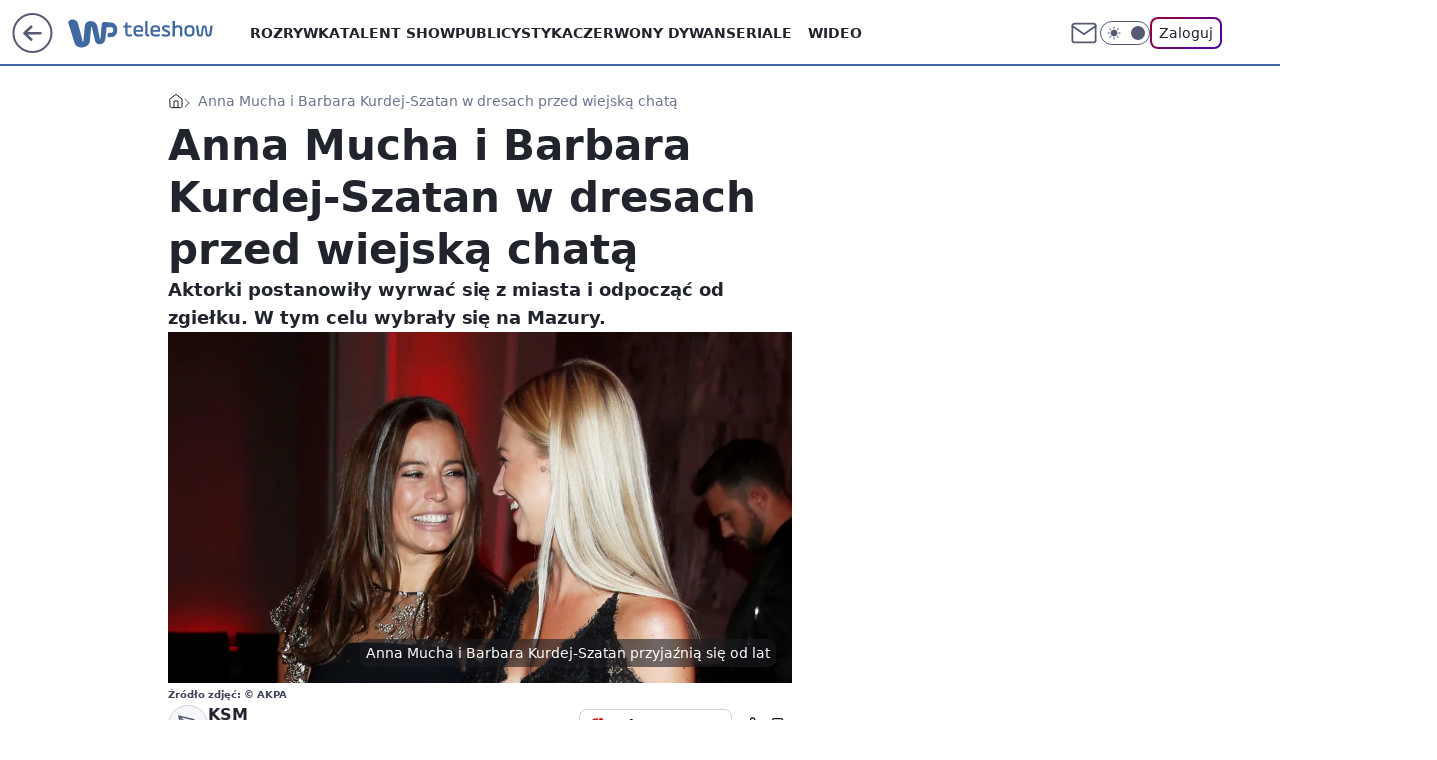

--- FILE ---
content_type: application/javascript
request_url: https://rek.www.wp.pl/gaf.js?rv=2&sn=teleshow&pvid=bcdd2eb9502c2e0d598b&rekids=234688&phtml=teleshow.wp.pl%2Fanna-mucha-i-barbara-kurdej-szatan-w-dresach-przed-wiejska-chata-6637146665196512a&abtest=adtech%7CPRGM-1047%7CA%3Badtech%7CPU-335%7CA%3Badtech%7CPRG-3468%7CB%3Badtech%7CPRGM-1036%7CD%3Badtech%7CFP-76%7CA%3Badtech%7CPRGM-1356%7CA%3Badtech%7CPRGM-1419%7CC%3Badtech%7CPRGM-1589%7CA%3Badtech%7CPRGM-1576%7CA%3Badtech%7CPRGM-1443%7CA%3Badtech%7CPRGM-1421%7CA%3Badtech%7CPRGM-1587%7CC%3Badtech%7CPRGM-1215%7CC&PWA_adbd=0&darkmode=0&highLayout=0&layout=wide&navType=navigate&cdl=0&ctype=article&ciab=IAB1-7%2CIAB-v3-432%2CIAB1-2&cid=6637146665196512&csystem=ncr&cdate=2021-05-07&REKtagi=anna_mucha%3Bbarbara_kurdejszatan%3Bprzyjazn%3Bmazury&vw=1280&vh=720&p1=0&spin=rft1dyx6&bcv=2
body_size: 8042
content:
rft1dyx6({"spin":"rft1dyx6","bunch":234688,"context":{"dsa":false,"minor":false,"bidRequestId":"925df6b6-0ec6-4cdb-8477-252576246fa2","maConfig":{"timestamp":"2026-01-15T08:59:46.335Z"},"dfpConfig":{"timestamp":"2026-01-15T11:58:29.480Z"},"sda":[],"targeting":{"client":{},"server":{},"query":{"PWA_adbd":"0","REKtagi":"anna_mucha;barbara_kurdejszatan;przyjazn;mazury","abtest":"adtech|PRGM-1047|A;adtech|PU-335|A;adtech|PRG-3468|B;adtech|PRGM-1036|D;adtech|FP-76|A;adtech|PRGM-1356|A;adtech|PRGM-1419|C;adtech|PRGM-1589|A;adtech|PRGM-1576|A;adtech|PRGM-1443|A;adtech|PRGM-1421|A;adtech|PRGM-1587|C;adtech|PRGM-1215|C","bcv":"2","cdate":"2021-05-07","cdl":"0","ciab":"IAB1-7,IAB-v3-432,IAB1-2","cid":"6637146665196512","csystem":"ncr","ctype":"article","darkmode":"0","highLayout":"0","layout":"wide","navType":"navigate","p1":"0","phtml":"teleshow.wp.pl/anna-mucha-i-barbara-kurdej-szatan-w-dresach-przed-wiejska-chata-6637146665196512a","pvid":"bcdd2eb9502c2e0d598b","rekids":"234688","rv":"2","sn":"teleshow","spin":"rft1dyx6","vh":"720","vw":"1280"}},"directOnly":0,"geo":{"country":"840","region":"","city":""},"statid":"","mlId":"","rshsd":"5","isRobot":false,"curr":{"EUR":4.2068,"USD":3.6153,"CHF":4.5164,"GBP":4.858},"rv":"2","status":{"advf":2,"ma":2,"ma_ads-bidder":2,"ma_cpv-bidder":2,"ma_high-cpm-bidder":2}},"slots":{"10":{"delivered":"","campaign":null,"dfpConfig":null},"11":{"delivered":"1","campaign":null,"dfpConfig":{"placement":"/89844762/Desktop_Teleshow.wp.pl_x11_art","roshash":"FIQT","ceil":100,"sizes":[[336,280],[640,280],[300,250]],"namedSizes":["fluid"],"div":"div-gpt-ad-x11-art","targeting":{"DFPHASH":"ADLO","emptygaf":"0"},"gfp":"FIQT"}},"12":{"delivered":"1","campaign":null,"dfpConfig":{"placement":"/89844762/Desktop_Teleshow.wp.pl_x12_art","roshash":"FIQT","ceil":100,"sizes":[[336,280],[640,280],[300,250]],"namedSizes":["fluid"],"div":"div-gpt-ad-x12-art","targeting":{"DFPHASH":"ADLO","emptygaf":"0"},"gfp":"FIQT"}},"13":{"delivered":"1","campaign":null,"dfpConfig":{"placement":"/89844762/Desktop_Teleshow.wp.pl_x13_art","roshash":"FIQT","ceil":100,"sizes":[[336,280],[640,280],[300,250]],"namedSizes":["fluid"],"div":"div-gpt-ad-x13-art","targeting":{"DFPHASH":"ADLO","emptygaf":"0"},"gfp":"FIQT"}},"14":{"delivered":"1","campaign":null,"dfpConfig":{"placement":"/89844762/Desktop_Teleshow.wp.pl_x14_art","roshash":"FIQT","ceil":100,"sizes":[[336,280],[640,280],[300,250]],"namedSizes":["fluid"],"div":"div-gpt-ad-x14-art","targeting":{"DFPHASH":"ADLO","emptygaf":"0"},"gfp":"FIQT"}},"15":{"delivered":"1","campaign":null,"dfpConfig":{"placement":"/89844762/Desktop_Teleshow.wp.pl_x15_art","roshash":"FIQT","ceil":100,"sizes":[[728,90],[970,300],[950,90],[980,120],[980,90],[970,150],[970,90],[970,250],[930,180],[950,200],[750,100],[970,66],[750,200],[960,90],[970,100],[750,300],[970,200],[950,300]],"namedSizes":["fluid"],"div":"div-gpt-ad-x15-art","targeting":{"DFPHASH":"ADLO","emptygaf":"0"},"gfp":"FIQT"}},"16":{"delivered":"1","campaign":null,"dfpConfig":{"placement":"/89844762/Desktop_Teleshow.wp.pl_x16","roshash":"FIQT","ceil":100,"sizes":[[728,90],[970,300],[950,90],[980,120],[980,90],[970,150],[970,90],[970,250],[930,180],[950,200],[750,100],[970,66],[750,200],[960,90],[970,100],[750,300],[970,200],[950,300]],"namedSizes":["fluid"],"div":"div-gpt-ad-x16","targeting":{"DFPHASH":"ADLO","emptygaf":"0"},"gfp":"FIQT"}},"17":{"delivered":"1","campaign":null,"dfpConfig":{"placement":"/89844762/Desktop_Teleshow.wp.pl_x17","roshash":"FIQT","ceil":100,"sizes":[[728,90],[970,300],[950,90],[980,120],[980,90],[970,150],[970,90],[970,250],[930,180],[950,200],[750,100],[970,66],[750,200],[960,90],[970,100],[750,300],[970,200],[950,300]],"namedSizes":["fluid"],"div":"div-gpt-ad-x17","targeting":{"DFPHASH":"ADLO","emptygaf":"0"},"gfp":"FIQT"}},"18":{"delivered":"1","campaign":{"id":"188333","adm":{"bunch":"234688","creations":[{"height":200,"showLabel":true,"src":"https://mamc.wpcdn.pl/188333/1768292524023/750x200_RABAT.jpg","trackers":{"click":[""],"cview":["//ma.wp.pl/ma.gif?clid=36d4f1d950aab392a9c26b186b340e10\u0026SN=teleshow\u0026pvid=bcdd2eb9502c2e0d598b\u0026action=cvimp\u0026pg=teleshow.wp.pl\u0026par=iabSiteCategories%3D%26medium%3Ddisplay%26slotID%3D018%26org_id%3D25%26iabPageCategories%3D%26ttl%3D1768625932%26hBudgetRate%3DFILQTbe%26conversionValue%3D0%26ssp%3Dwp.pl%26bidReqID%3D925df6b6-0ec6-4cdb-8477-252576246fa2%26ip%3DdcEpziMIA6J1KwrWJ4QQRX52jF2G4_fvPKlHUNuUjpE%26domain%3Dteleshow.wp.pl%26creationID%3D1470421%26workfID%3D188333%26bidderID%3D11%26device%3DPERSONAL_COMPUTER%26seatID%3D36d4f1d950aab392a9c26b186b340e10%26billing%3Dcpv%26emission%3D3044831%26editedTimestamp%3D1768293220%26is_robot%3D0%26geo%3D840%253B%253B%26hBidPrice%3DFILQTbe%26inver%3D2%26test%3D0%26sn%3Dteleshow%26utility%3Dv4BRUzqse-Fa0c92dDX9H4GKE2hZelGbGUBxa_LPfxRArxgzm_fBN2EuyxaORDN-%26userID%3D__UNKNOWN_TELL_US__%26targetDomain%3Dmokosh.pl%26seatFee%3Dn6crYpzAUFovJYcksWfGTgGcDaLVtxxbuC69mvJr4_M%26is_adblock%3D0%26contentID%3D6637146665196512%26tpID%3D1402917%26order%3D258264%26source%3DTG%26bidTimestamp%3D1768539532%26platform%3D8%26publisherID%3D308%26pricingModel%3Dbsgv5ZaC_lTZQ63J3HfnXSciqYBm8lqKEVy2N-G2Qz4%26pvid%3Dbcdd2eb9502c2e0d598b%26partnerID%3D%26isDev%3Dfalse%26rekid%3D234688%26slotSizeWxH%3D750x200%26cur%3DPLN%26client_id%3D77103"],"impression":["//ma.wp.pl/ma.gif?clid=36d4f1d950aab392a9c26b186b340e10\u0026SN=teleshow\u0026pvid=bcdd2eb9502c2e0d598b\u0026action=delivery\u0026pg=teleshow.wp.pl\u0026par=partnerID%3D%26isDev%3Dfalse%26rekid%3D234688%26slotSizeWxH%3D750x200%26cur%3DPLN%26client_id%3D77103%26iabSiteCategories%3D%26medium%3Ddisplay%26slotID%3D018%26org_id%3D25%26iabPageCategories%3D%26ttl%3D1768625932%26hBudgetRate%3DFILQTbe%26conversionValue%3D0%26ssp%3Dwp.pl%26bidReqID%3D925df6b6-0ec6-4cdb-8477-252576246fa2%26ip%3DdcEpziMIA6J1KwrWJ4QQRX52jF2G4_fvPKlHUNuUjpE%26domain%3Dteleshow.wp.pl%26creationID%3D1470421%26workfID%3D188333%26bidderID%3D11%26device%3DPERSONAL_COMPUTER%26seatID%3D36d4f1d950aab392a9c26b186b340e10%26billing%3Dcpv%26emission%3D3044831%26editedTimestamp%3D1768293220%26is_robot%3D0%26geo%3D840%253B%253B%26hBidPrice%3DFILQTbe%26inver%3D2%26test%3D0%26sn%3Dteleshow%26utility%3Dv4BRUzqse-Fa0c92dDX9H4GKE2hZelGbGUBxa_LPfxRArxgzm_fBN2EuyxaORDN-%26userID%3D__UNKNOWN_TELL_US__%26targetDomain%3Dmokosh.pl%26seatFee%3Dn6crYpzAUFovJYcksWfGTgGcDaLVtxxbuC69mvJr4_M%26is_adblock%3D0%26contentID%3D6637146665196512%26tpID%3D1402917%26order%3D258264%26source%3DTG%26bidTimestamp%3D1768539532%26platform%3D8%26publisherID%3D308%26pricingModel%3Dbsgv5ZaC_lTZQ63J3HfnXSciqYBm8lqKEVy2N-G2Qz4%26pvid%3Dbcdd2eb9502c2e0d598b"],"view":["//ma.wp.pl/ma.gif?clid=36d4f1d950aab392a9c26b186b340e10\u0026SN=teleshow\u0026pvid=bcdd2eb9502c2e0d598b\u0026action=view\u0026pg=teleshow.wp.pl\u0026par=conversionValue%3D0%26ssp%3Dwp.pl%26bidReqID%3D925df6b6-0ec6-4cdb-8477-252576246fa2%26ip%3DdcEpziMIA6J1KwrWJ4QQRX52jF2G4_fvPKlHUNuUjpE%26domain%3Dteleshow.wp.pl%26creationID%3D1470421%26workfID%3D188333%26bidderID%3D11%26device%3DPERSONAL_COMPUTER%26seatID%3D36d4f1d950aab392a9c26b186b340e10%26billing%3Dcpv%26emission%3D3044831%26editedTimestamp%3D1768293220%26is_robot%3D0%26geo%3D840%253B%253B%26hBidPrice%3DFILQTbe%26inver%3D2%26test%3D0%26sn%3Dteleshow%26utility%3Dv4BRUzqse-Fa0c92dDX9H4GKE2hZelGbGUBxa_LPfxRArxgzm_fBN2EuyxaORDN-%26userID%3D__UNKNOWN_TELL_US__%26targetDomain%3Dmokosh.pl%26seatFee%3Dn6crYpzAUFovJYcksWfGTgGcDaLVtxxbuC69mvJr4_M%26is_adblock%3D0%26contentID%3D6637146665196512%26tpID%3D1402917%26order%3D258264%26source%3DTG%26bidTimestamp%3D1768539532%26platform%3D8%26publisherID%3D308%26pricingModel%3Dbsgv5ZaC_lTZQ63J3HfnXSciqYBm8lqKEVy2N-G2Qz4%26pvid%3Dbcdd2eb9502c2e0d598b%26partnerID%3D%26isDev%3Dfalse%26rekid%3D234688%26slotSizeWxH%3D750x200%26cur%3DPLN%26client_id%3D77103%26iabSiteCategories%3D%26medium%3Ddisplay%26slotID%3D018%26org_id%3D25%26iabPageCategories%3D%26ttl%3D1768625932%26hBudgetRate%3DFILQTbe"]},"transparentPlaceholder":false,"type":"image","url":"https://mokosh.pl/pl/p/Trzyetapowy-zabieg-stymulujacy-odnowe-skory-Pokrzywa-z-mieta-3x7ml-/921?utm_source=wp.pl\u0026utm_medium=display\u0026utm_campaign=trzy-etapowy","width":750}],"redir":"https://ma.wp.pl/redirma?SN=teleshow\u0026pvid=bcdd2eb9502c2e0d598b\u0026par=editedTimestamp%3D1768293220%26utility%3Dv4BRUzqse-Fa0c92dDX9H4GKE2hZelGbGUBxa_LPfxRArxgzm_fBN2EuyxaORDN-%26pvid%3Dbcdd2eb9502c2e0d598b%26iabSiteCategories%3D%26iabPageCategories%3D%26billing%3Dcpv%26platform%3D8%26publisherID%3D308%26pricingModel%3Dbsgv5ZaC_lTZQ63J3HfnXSciqYBm8lqKEVy2N-G2Qz4%26partnerID%3D%26client_id%3D77103%26ssp%3Dwp.pl%26seatID%3D36d4f1d950aab392a9c26b186b340e10%26bidTimestamp%3D1768539532%26isDev%3Dfalse%26is_adblock%3D0%26inver%3D2%26test%3D0%26userID%3D__UNKNOWN_TELL_US__%26workfID%3D188333%26emission%3D3044831%26conversionValue%3D0%26domain%3Dteleshow.wp.pl%26is_robot%3D0%26source%3DTG%26rekid%3D234688%26cur%3DPLN%26hBudgetRate%3DFILQTbe%26ip%3DdcEpziMIA6J1KwrWJ4QQRX52jF2G4_fvPKlHUNuUjpE%26hBidPrice%3DFILQTbe%26targetDomain%3Dmokosh.pl%26tpID%3D1402917%26medium%3Ddisplay%26org_id%3D25%26bidReqID%3D925df6b6-0ec6-4cdb-8477-252576246fa2%26creationID%3D1470421%26order%3D258264%26seatFee%3Dn6crYpzAUFovJYcksWfGTgGcDaLVtxxbuC69mvJr4_M%26contentID%3D6637146665196512%26geo%3D840%253B%253B%26sn%3Dteleshow%26slotID%3D018%26ttl%3D1768625932%26bidderID%3D11%26slotSizeWxH%3D750x200%26device%3DPERSONAL_COMPUTER\u0026url=","slot":"18"},"creative":{"Id":"1470421","provider":"ma_cpv-bidder","roshash":"FILO","height":200,"width":750,"touchpointId":"1402917","source":{"bidder":"cpv-bidder"}},"sellingModel":{"model":"CPM_INT"}},"dfpConfig":{"placement":"/89844762/Desktop_Teleshow.wp.pl_x18","roshash":"FIQT","ceil":100,"sizes":[[728,90],[970,300],[950,90],[980,120],[980,90],[970,150],[970,90],[970,250],[930,180],[950,200],[750,100],[970,66],[750,200],[960,90],[970,100],[750,300],[970,200],[950,300]],"namedSizes":["fluid"],"div":"div-gpt-ad-x18","targeting":{"DFPHASH":"ADLO","emptygaf":"0"},"gfp":"FIQT"}},"19":{"delivered":"1","campaign":null,"dfpConfig":{"placement":"/89844762/Desktop_Teleshow.wp.pl_x19","roshash":"FIQT","ceil":100,"sizes":[[728,90],[970,300],[950,90],[980,120],[980,90],[970,150],[970,90],[970,250],[930,180],[950,200],[750,100],[970,66],[750,200],[960,90],[970,100],[750,300],[970,200],[950,300]],"namedSizes":["fluid"],"div":"div-gpt-ad-x19","targeting":{"DFPHASH":"ADLO","emptygaf":"0"},"gfp":"FIQT"}},"2":{"delivered":"1","campaign":{"id":"188195","capping":"PWAck=27120611\u0026PWAclt=2400\u0026tpl=1","adm":{"bunch":"234688","creations":[{"cbConfig":{"blur":false,"bottomBar":false,"fullPage":false,"message":"Przekierowanie za {{time}} sekund{{y}}","timeout":15000},"height":600,"pixels":["//ad.doubleclick.net/ddm/trackimp/N1731505.4954855HVP_POL/B34864612.437622079;dc_trk_aid=631201252;dc_trk_cid=248547714;ord=1768539532;dc_lat=;dc_rdid=;tag_for_child_directed_treatment=;tfua=;gdpr=${GDPR};gdpr_consent=${GDPR_CONSENT_755};ltd=${LIMITED_ADS};dc_tdv=1?"],"showLabel":false,"src":"https://mamc.wpcdn.pl/188195/1767968757465/1200x600/1200x600/index.html","trackers":{"click":[""],"cview":["//ma.wp.pl/ma.gif?clid=2756484462c54389dac6407e48e5709b\u0026SN=teleshow\u0026pvid=bcdd2eb9502c2e0d598b\u0026action=cvimp\u0026pg=teleshow.wp.pl\u0026par=cur%3DPLN%26test%3D0%26sn%3Dteleshow%26geo%3D840%253B%253B%26hBidPrice%3DFILQZil%26isDev%3Dfalse%26utility%3DEhMBOYO-5kKOXPfX88Z8Xn8fpx7PdcPppvjsXYGtaSZqHPalNypDAFWbL7XVIMEo%26inver%3D2%26pricingModel%3D1AfFqneK7W43rH8askkayNZ24T9WFuXHJG6ZYd17zIY%26bidTimestamp%3D1768539532%26partnerID%3D%26bidderID%3D11%26platform%3D8%26conversionValue%3D0%26domain%3Dteleshow.wp.pl%26creationID%3D1469526%26seatFee%3DJHFt58R8hTaDE-HWUWEKPg_U3-266YA4xPga1DuKdcc%26emission%3D3044619%26pvid%3Dbcdd2eb9502c2e0d598b%26seatID%3D2756484462c54389dac6407e48e5709b%26iabPageCategories%3D%26iabSiteCategories%3D%26ttl%3D1768625932%26bidReqID%3D925df6b6-0ec6-4cdb-8477-252576246fa2%26device%3DPERSONAL_COMPUTER%26userID%3D__UNKNOWN_TELL_US__%26workfID%3D188195%26medium%3Ddisplay%26publisherID%3D308%26targetDomain%3Dpepco.pl%26editedTimestamp%3D1767968859%26contentID%3D6637146665196512%26rekid%3D234688%26slotID%3D002%26tpID%3D1402315%26billing%3Dcpv%26client_id%3D50141%26is_adblock%3D0%26hBudgetRate%3DFILQZil%26ssp%3Dwp.pl%26org_id%3D25%26order%3D265941%26source%3DTG%26is_robot%3D0%26ip%3DTCOt8Dnm4z3b24JlvKTUc1_maOU4u9YtGwyWksLxUpA%26slotSizeWxH%3D1200x600"],"impression":["//ma.wp.pl/ma.gif?clid=2756484462c54389dac6407e48e5709b\u0026SN=teleshow\u0026pvid=bcdd2eb9502c2e0d598b\u0026action=delivery\u0026pg=teleshow.wp.pl\u0026par=sn%3Dteleshow%26geo%3D840%253B%253B%26hBidPrice%3DFILQZil%26isDev%3Dfalse%26utility%3DEhMBOYO-5kKOXPfX88Z8Xn8fpx7PdcPppvjsXYGtaSZqHPalNypDAFWbL7XVIMEo%26inver%3D2%26pricingModel%3D1AfFqneK7W43rH8askkayNZ24T9WFuXHJG6ZYd17zIY%26bidTimestamp%3D1768539532%26partnerID%3D%26bidderID%3D11%26platform%3D8%26conversionValue%3D0%26domain%3Dteleshow.wp.pl%26creationID%3D1469526%26seatFee%3DJHFt58R8hTaDE-HWUWEKPg_U3-266YA4xPga1DuKdcc%26emission%3D3044619%26pvid%3Dbcdd2eb9502c2e0d598b%26seatID%3D2756484462c54389dac6407e48e5709b%26iabPageCategories%3D%26iabSiteCategories%3D%26ttl%3D1768625932%26bidReqID%3D925df6b6-0ec6-4cdb-8477-252576246fa2%26device%3DPERSONAL_COMPUTER%26userID%3D__UNKNOWN_TELL_US__%26workfID%3D188195%26medium%3Ddisplay%26publisherID%3D308%26targetDomain%3Dpepco.pl%26editedTimestamp%3D1767968859%26contentID%3D6637146665196512%26rekid%3D234688%26slotID%3D002%26tpID%3D1402315%26billing%3Dcpv%26client_id%3D50141%26is_adblock%3D0%26hBudgetRate%3DFILQZil%26ssp%3Dwp.pl%26org_id%3D25%26order%3D265941%26source%3DTG%26is_robot%3D0%26ip%3DTCOt8Dnm4z3b24JlvKTUc1_maOU4u9YtGwyWksLxUpA%26slotSizeWxH%3D1200x600%26cur%3DPLN%26test%3D0"],"view":["//ma.wp.pl/ma.gif?clid=2756484462c54389dac6407e48e5709b\u0026SN=teleshow\u0026pvid=bcdd2eb9502c2e0d598b\u0026action=view\u0026pg=teleshow.wp.pl\u0026par=is_adblock%3D0%26hBudgetRate%3DFILQZil%26ssp%3Dwp.pl%26org_id%3D25%26order%3D265941%26source%3DTG%26is_robot%3D0%26ip%3DTCOt8Dnm4z3b24JlvKTUc1_maOU4u9YtGwyWksLxUpA%26slotSizeWxH%3D1200x600%26cur%3DPLN%26test%3D0%26sn%3Dteleshow%26geo%3D840%253B%253B%26hBidPrice%3DFILQZil%26isDev%3Dfalse%26utility%3DEhMBOYO-5kKOXPfX88Z8Xn8fpx7PdcPppvjsXYGtaSZqHPalNypDAFWbL7XVIMEo%26inver%3D2%26pricingModel%3D1AfFqneK7W43rH8askkayNZ24T9WFuXHJG6ZYd17zIY%26bidTimestamp%3D1768539532%26partnerID%3D%26bidderID%3D11%26platform%3D8%26conversionValue%3D0%26domain%3Dteleshow.wp.pl%26creationID%3D1469526%26seatFee%3DJHFt58R8hTaDE-HWUWEKPg_U3-266YA4xPga1DuKdcc%26emission%3D3044619%26pvid%3Dbcdd2eb9502c2e0d598b%26seatID%3D2756484462c54389dac6407e48e5709b%26iabPageCategories%3D%26iabSiteCategories%3D%26ttl%3D1768625932%26bidReqID%3D925df6b6-0ec6-4cdb-8477-252576246fa2%26device%3DPERSONAL_COMPUTER%26userID%3D__UNKNOWN_TELL_US__%26workfID%3D188195%26medium%3Ddisplay%26publisherID%3D308%26targetDomain%3Dpepco.pl%26editedTimestamp%3D1767968859%26contentID%3D6637146665196512%26rekid%3D234688%26slotID%3D002%26tpID%3D1402315%26billing%3Dcpv%26client_id%3D50141"]},"transparentPlaceholder":false,"type":"iframe","url":"https://ad.doubleclick.net/ddm/trackclk/N1731505.4954855HVP_POL/B34864612.437622079;dc_trk_aid=631201252;dc_trk_cid=248547714;dc_lat=;dc_rdid=;tag_for_child_directed_treatment=;tfua=;gdpr=${GDPR};gdpr_consent=${GDPR_CONSENT_755};ltd=${LIMITED_ADS};dc_tdv=1","width":1200}],"redir":"https://ma.wp.pl/redirma?SN=teleshow\u0026pvid=bcdd2eb9502c2e0d598b\u0026par=bidderID%3D11%26rekid%3D234688%26ssp%3Dwp.pl%26ip%3DTCOt8Dnm4z3b24JlvKTUc1_maOU4u9YtGwyWksLxUpA%26cur%3DPLN%26inver%3D2%26creationID%3D1469526%26iabSiteCategories%3D%26ttl%3D1768625932%26org_id%3D25%26order%3D265941%26utility%3DEhMBOYO-5kKOXPfX88Z8Xn8fpx7PdcPppvjsXYGtaSZqHPalNypDAFWbL7XVIMEo%26conversionValue%3D0%26emission%3D3044619%26bidReqID%3D925df6b6-0ec6-4cdb-8477-252576246fa2%26workfID%3D188195%26editedTimestamp%3D1767968859%26billing%3Dcpv%26partnerID%3D%26device%3DPERSONAL_COMPUTER%26medium%3Ddisplay%26source%3DTG%26hBidPrice%3DFILQZil%26isDev%3Dfalse%26seatFee%3DJHFt58R8hTaDE-HWUWEKPg_U3-266YA4xPga1DuKdcc%26targetDomain%3Dpepco.pl%26is_adblock%3D0%26slotSizeWxH%3D1200x600%26platform%3D8%26publisherID%3D308%26contentID%3D6637146665196512%26tpID%3D1402315%26geo%3D840%253B%253B%26pvid%3Dbcdd2eb9502c2e0d598b%26userID%3D__UNKNOWN_TELL_US__%26client_id%3D50141%26is_robot%3D0%26test%3D0%26pricingModel%3D1AfFqneK7W43rH8askkayNZ24T9WFuXHJG6ZYd17zIY%26bidTimestamp%3D1768539532%26domain%3Dteleshow.wp.pl%26seatID%3D2756484462c54389dac6407e48e5709b%26iabPageCategories%3D%26slotID%3D002%26hBudgetRate%3DFILQZil%26sn%3Dteleshow\u0026url=","slot":"2"},"creative":{"Id":"1469526","provider":"ma_cpv-bidder","roshash":"HQYc","height":600,"width":1200,"touchpointId":"1402315","source":{"bidder":"cpv-bidder"}},"sellingModel":{"model":"CPM_INT"}},"dfpConfig":{"placement":"/89844762/Desktop_Teleshow.wp.pl_x02","roshash":"HQYc","ceil":100,"sizes":[[970,300],[970,600],[750,300],[950,300],[980,600],[1920,870],[1200,600],[750,400],[960,640]],"namedSizes":["fluid"],"div":"div-gpt-ad-x02","targeting":{"DFPHASH":"CLTW","emptygaf":"0"},"gfp":"GORU"}},"24":{"delivered":"","campaign":null,"dfpConfig":null},"25":{"delivered":"1","campaign":null,"dfpConfig":{"placement":"/89844762/Desktop_Teleshow.wp.pl_x25_art","roshash":"FIQT","ceil":100,"sizes":[[336,280],[640,280],[300,250]],"namedSizes":["fluid"],"div":"div-gpt-ad-x25-art","targeting":{"DFPHASH":"ADLO","emptygaf":"0"},"gfp":"FIQT"}},"27":{"delivered":"1","campaign":null,"dfpConfig":{"placement":"/89844762/Desktop_Teleshow.wp.pl_x27_art","roshash":"FIQT","ceil":100,"sizes":[[160,600]],"namedSizes":["fluid"],"div":"div-gpt-ad-x27-art","targeting":{"DFPHASH":"ADLO","emptygaf":"0"},"gfp":"FIQT"}},"28":{"delivered":"","campaign":null,"dfpConfig":null},"29":{"delivered":"","campaign":null,"dfpConfig":null},"3":{"delivered":"1","campaign":null,"dfpConfig":{"placement":"/89844762/Desktop_Teleshow.wp.pl_x03_art","roshash":"FIQT","ceil":100,"sizes":[[728,90],[970,300],[950,90],[980,120],[980,90],[970,150],[970,90],[970,250],[930,180],[950,200],[750,100],[970,66],[750,200],[960,90],[970,100],[750,300],[970,200],[950,300]],"namedSizes":["fluid"],"div":"div-gpt-ad-x03-art","targeting":{"DFPHASH":"ADLO","emptygaf":"0"},"gfp":"FIQT"}},"32":{"delivered":"1","campaign":null,"dfpConfig":{"placement":"/89844762/Desktop_Teleshow.wp.pl_x32_art","roshash":"FIQT","ceil":100,"sizes":[[336,280],[640,280],[300,250]],"namedSizes":["fluid"],"div":"div-gpt-ad-x32-art","targeting":{"DFPHASH":"ADLO","emptygaf":"0"},"gfp":"FIQT"}},"33":{"lazy":1,"delivered":"1","campaign":{"id":"188161","adm":{"bunch":"234688","creations":[{"height":250,"showLabel":true,"src":"https://mamc.wpcdn.pl/188161/1767956408070/WP_Dreams_300x250.jpg","trackers":{"click":[""],"cview":["//ma.wp.pl/ma.gif?clid=36d4f1d950aab392a9c26b186b340e10\u0026SN=teleshow\u0026pvid=bcdd2eb9502c2e0d598b\u0026action=cvimp\u0026pg=teleshow.wp.pl\u0026par=ssp%3Dwp.pl%26userID%3D__UNKNOWN_TELL_US__%26publisherID%3D308%26slotID%3D033%26creationID%3D1469370%26tpID%3D1402083%26pvid%3Dbcdd2eb9502c2e0d598b%26isDev%3Dfalse%26utility%3Dkesthnk1hp-9HxPprC6CCqOaRJRB98IW7goJ0-uuQxQfNU1akp3ao_xo61P25cTW%26platform%3D8%26ip%3DQqF4JmLAwu0OIqT3STvIYKeA93DnR-jPeniDln4OHd8%26domain%3Dteleshow.wp.pl%26emission%3D3044433%26ttl%3D1768625932%26is_adblock%3D0%26bidTimestamp%3D1768539532%26medium%3Ddisplay%26targetDomain%3Dbestfilm.pl%26test%3D0%26workfID%3D188161%26seatFee%3DdhxMq9fHnSXrZwuU1EMt5phT4NF5R0JPAyWgQ04qNpk%26client_id%3D29799%26hBidPrice%3DGJPUahnuyEIS%26contentID%3D6637146665196512%26billing%3Dcpv%26org_id%3D25%26order%3D265877%26is_robot%3D0%26bidReqID%3D925df6b6-0ec6-4cdb-8477-252576246fa2%26slotSizeWxH%3D300x250%26iabPageCategories%3D%26hBudgetRate%3DFILPZfn%26rekid%3D234688%26cur%3DPLN%26editedTimestamp%3D1767956429%26geo%3D840%253B%253B%26partnerID%3D%26seatID%3D36d4f1d950aab392a9c26b186b340e10%26source%3DTG%26iabSiteCategories%3D%26bidderID%3D11%26conversionValue%3D0%26device%3DPERSONAL_COMPUTER%26inver%3D2%26pricingModel%3D-bPMDD00tdJ0y7eDf2OK1OlOnAxI53IeUuQMkR3Jbb8%26sn%3Dteleshow"],"impression":["//ma.wp.pl/ma.gif?clid=36d4f1d950aab392a9c26b186b340e10\u0026SN=teleshow\u0026pvid=bcdd2eb9502c2e0d598b\u0026action=delivery\u0026pg=teleshow.wp.pl\u0026par=creationID%3D1469370%26tpID%3D1402083%26pvid%3Dbcdd2eb9502c2e0d598b%26isDev%3Dfalse%26utility%3Dkesthnk1hp-9HxPprC6CCqOaRJRB98IW7goJ0-uuQxQfNU1akp3ao_xo61P25cTW%26platform%3D8%26ip%3DQqF4JmLAwu0OIqT3STvIYKeA93DnR-jPeniDln4OHd8%26domain%3Dteleshow.wp.pl%26emission%3D3044433%26ttl%3D1768625932%26is_adblock%3D0%26bidTimestamp%3D1768539532%26medium%3Ddisplay%26targetDomain%3Dbestfilm.pl%26test%3D0%26workfID%3D188161%26seatFee%3DdhxMq9fHnSXrZwuU1EMt5phT4NF5R0JPAyWgQ04qNpk%26client_id%3D29799%26hBidPrice%3DGJPUahnuyEIS%26contentID%3D6637146665196512%26billing%3Dcpv%26org_id%3D25%26order%3D265877%26is_robot%3D0%26bidReqID%3D925df6b6-0ec6-4cdb-8477-252576246fa2%26slotSizeWxH%3D300x250%26iabPageCategories%3D%26hBudgetRate%3DFILPZfn%26rekid%3D234688%26cur%3DPLN%26editedTimestamp%3D1767956429%26geo%3D840%253B%253B%26partnerID%3D%26seatID%3D36d4f1d950aab392a9c26b186b340e10%26source%3DTG%26iabSiteCategories%3D%26bidderID%3D11%26conversionValue%3D0%26device%3DPERSONAL_COMPUTER%26inver%3D2%26pricingModel%3D-bPMDD00tdJ0y7eDf2OK1OlOnAxI53IeUuQMkR3Jbb8%26sn%3Dteleshow%26ssp%3Dwp.pl%26userID%3D__UNKNOWN_TELL_US__%26publisherID%3D308%26slotID%3D033"],"view":["//ma.wp.pl/ma.gif?clid=36d4f1d950aab392a9c26b186b340e10\u0026SN=teleshow\u0026pvid=bcdd2eb9502c2e0d598b\u0026action=view\u0026pg=teleshow.wp.pl\u0026par=ttl%3D1768625932%26is_adblock%3D0%26bidTimestamp%3D1768539532%26medium%3Ddisplay%26targetDomain%3Dbestfilm.pl%26test%3D0%26workfID%3D188161%26seatFee%3DdhxMq9fHnSXrZwuU1EMt5phT4NF5R0JPAyWgQ04qNpk%26client_id%3D29799%26hBidPrice%3DGJPUahnuyEIS%26contentID%3D6637146665196512%26billing%3Dcpv%26org_id%3D25%26order%3D265877%26is_robot%3D0%26bidReqID%3D925df6b6-0ec6-4cdb-8477-252576246fa2%26slotSizeWxH%3D300x250%26iabPageCategories%3D%26hBudgetRate%3DFILPZfn%26rekid%3D234688%26cur%3DPLN%26editedTimestamp%3D1767956429%26geo%3D840%253B%253B%26partnerID%3D%26seatID%3D36d4f1d950aab392a9c26b186b340e10%26source%3DTG%26iabSiteCategories%3D%26bidderID%3D11%26conversionValue%3D0%26device%3DPERSONAL_COMPUTER%26inver%3D2%26pricingModel%3D-bPMDD00tdJ0y7eDf2OK1OlOnAxI53IeUuQMkR3Jbb8%26sn%3Dteleshow%26ssp%3Dwp.pl%26userID%3D__UNKNOWN_TELL_US__%26publisherID%3D308%26slotID%3D033%26creationID%3D1469370%26tpID%3D1402083%26pvid%3Dbcdd2eb9502c2e0d598b%26isDev%3Dfalse%26utility%3Dkesthnk1hp-9HxPprC6CCqOaRJRB98IW7goJ0-uuQxQfNU1akp3ao_xo61P25cTW%26platform%3D8%26ip%3DQqF4JmLAwu0OIqT3STvIYKeA93DnR-jPeniDln4OHd8%26domain%3Dteleshow.wp.pl%26emission%3D3044433"]},"transparentPlaceholder":false,"type":"image","url":"https://bestfilm.pl/catalogue/dreams","width":300}],"redir":"https://ma.wp.pl/redirma?SN=teleshow\u0026pvid=bcdd2eb9502c2e0d598b\u0026par=tpID%3D1402083%26domain%3Dteleshow.wp.pl%26emission%3D3044433%26targetDomain%3Dbestfilm.pl%26order%3D265877%26bidReqID%3D925df6b6-0ec6-4cdb-8477-252576246fa2%26iabPageCategories%3D%26editedTimestamp%3D1767956429%26creationID%3D1469370%26utility%3Dkesthnk1hp-9HxPprC6CCqOaRJRB98IW7goJ0-uuQxQfNU1akp3ao_xo61P25cTW%26client_id%3D29799%26geo%3D840%253B%253B%26source%3DTG%26workfID%3D188161%26is_robot%3D0%26userID%3D__UNKNOWN_TELL_US__%26platform%3D8%26bidTimestamp%3D1768539532%26contentID%3D6637146665196512%26iabSiteCategories%3D%26bidderID%3D11%26device%3DPERSONAL_COMPUTER%26pricingModel%3D-bPMDD00tdJ0y7eDf2OK1OlOnAxI53IeUuQMkR3Jbb8%26publisherID%3D308%26medium%3Ddisplay%26hBudgetRate%3DFILPZfn%26pvid%3Dbcdd2eb9502c2e0d598b%26is_adblock%3D0%26hBidPrice%3DGJPUahnuyEIS%26slotSizeWxH%3D300x250%26cur%3DPLN%26isDev%3Dfalse%26ip%3DQqF4JmLAwu0OIqT3STvIYKeA93DnR-jPeniDln4OHd8%26ttl%3D1768625932%26test%3D0%26seatFee%3DdhxMq9fHnSXrZwuU1EMt5phT4NF5R0JPAyWgQ04qNpk%26billing%3Dcpv%26org_id%3D25%26inver%3D2%26sn%3Dteleshow%26rekid%3D234688%26partnerID%3D%26seatID%3D36d4f1d950aab392a9c26b186b340e10%26conversionValue%3D0%26ssp%3Dwp.pl%26slotID%3D033\u0026url=","slot":"33"},"creative":{"Id":"1469370","provider":"ma_cpv-bidder","roshash":"FILO","height":250,"width":300,"touchpointId":"1402083","source":{"bidder":"cpv-bidder"}},"sellingModel":{"model":"CPV_INT"}},"dfpConfig":{"placement":"/89844762/Desktop_Teleshow.wp.pl_x33_art","roshash":"FIQT","ceil":100,"sizes":[[336,280],[640,280],[300,250]],"namedSizes":["fluid"],"div":"div-gpt-ad-x33-art","targeting":{"DFPHASH":"ADLO","emptygaf":"0"},"gfp":"FIQT"}},"34":{"lazy":1,"delivered":"1","campaign":{"id":"188194","adm":{"bunch":"234688","creations":[{"height":250,"showLabel":true,"src":"https://mamc.wpcdn.pl/188194/1767968844721/autopromo_300x250.jpeg","trackers":{"click":[""],"cview":["//ma.wp.pl/ma.gif?clid=36d4f1d950aab392a9c26b186b340e10\u0026SN=teleshow\u0026pvid=bcdd2eb9502c2e0d598b\u0026action=cvimp\u0026pg=teleshow.wp.pl\u0026par=ssp%3Dwp.pl%26device%3DPERSONAL_COMPUTER%26seatFee%3DaZYzP-KfV2fsXcQNAEirE57tN0iHn6v8j0P_f9ClAtU%26org_id%3D25%26order%3D265827%26geo%3D840%253B%253B%26platform%3D8%26rekid%3D234688%26publisherID%3D308%26creationID%3D1469530%26tpID%3D1402313%26source%3DTG%26editedTimestamp%3D1767969656%26bidReqID%3D925df6b6-0ec6-4cdb-8477-252576246fa2%26cur%3DPLN%26contentID%3D6637146665196512%26medium%3Ddisplay%26slotSizeWxH%3D300x250%26workfID%3D188194%26pricingModel%3D6pKu24EdrrRvG_ymeFzwPTRj_kblARxRrioNs7Kvudo%26pvid%3Dbcdd2eb9502c2e0d598b%26bidTimestamp%3D1768539532%26conversionValue%3D0%26inver%3D2%26targetDomain%3Dwp.pl%26seatID%3D36d4f1d950aab392a9c26b186b340e10%26client_id%3D43444%26ttl%3D1768625932%26is_robot%3D0%26hBidPrice%3DFILORUX%26utility%3D5FZQ1NHnR3EJ5Le_OcdgEU9F4oWo7xHPVfSvmfB1NsBdL_v0_u-huBWdM59YekiD%26slotID%3D034%26test%3D0%26sn%3Dteleshow%26hBudgetRate%3DFILORUX%26bidderID%3D11%26userID%3D__UNKNOWN_TELL_US__%26ip%3Dh-egcHfAuLO4lnEmB-iPEubnSCtyN6vvyklxSkmDE-U%26domain%3Dteleshow.wp.pl%26billing%3Dcpv%26iabPageCategories%3D%26is_adblock%3D0%26partnerID%3D%26isDev%3Dfalse%26emission%3D3044175%26iabSiteCategories%3D"],"impression":["//ma.wp.pl/ma.gif?clid=36d4f1d950aab392a9c26b186b340e10\u0026SN=teleshow\u0026pvid=bcdd2eb9502c2e0d598b\u0026action=delivery\u0026pg=teleshow.wp.pl\u0026par=conversionValue%3D0%26inver%3D2%26targetDomain%3Dwp.pl%26seatID%3D36d4f1d950aab392a9c26b186b340e10%26client_id%3D43444%26ttl%3D1768625932%26is_robot%3D0%26hBidPrice%3DFILORUX%26utility%3D5FZQ1NHnR3EJ5Le_OcdgEU9F4oWo7xHPVfSvmfB1NsBdL_v0_u-huBWdM59YekiD%26slotID%3D034%26test%3D0%26sn%3Dteleshow%26hBudgetRate%3DFILORUX%26bidderID%3D11%26userID%3D__UNKNOWN_TELL_US__%26ip%3Dh-egcHfAuLO4lnEmB-iPEubnSCtyN6vvyklxSkmDE-U%26domain%3Dteleshow.wp.pl%26billing%3Dcpv%26iabPageCategories%3D%26is_adblock%3D0%26partnerID%3D%26isDev%3Dfalse%26emission%3D3044175%26iabSiteCategories%3D%26ssp%3Dwp.pl%26device%3DPERSONAL_COMPUTER%26seatFee%3DaZYzP-KfV2fsXcQNAEirE57tN0iHn6v8j0P_f9ClAtU%26org_id%3D25%26order%3D265827%26geo%3D840%253B%253B%26platform%3D8%26rekid%3D234688%26publisherID%3D308%26creationID%3D1469530%26tpID%3D1402313%26source%3DTG%26editedTimestamp%3D1767969656%26bidReqID%3D925df6b6-0ec6-4cdb-8477-252576246fa2%26cur%3DPLN%26contentID%3D6637146665196512%26medium%3Ddisplay%26slotSizeWxH%3D300x250%26workfID%3D188194%26pricingModel%3D6pKu24EdrrRvG_ymeFzwPTRj_kblARxRrioNs7Kvudo%26pvid%3Dbcdd2eb9502c2e0d598b%26bidTimestamp%3D1768539532"],"view":["//ma.wp.pl/ma.gif?clid=36d4f1d950aab392a9c26b186b340e10\u0026SN=teleshow\u0026pvid=bcdd2eb9502c2e0d598b\u0026action=view\u0026pg=teleshow.wp.pl\u0026par=conversionValue%3D0%26inver%3D2%26targetDomain%3Dwp.pl%26seatID%3D36d4f1d950aab392a9c26b186b340e10%26client_id%3D43444%26ttl%3D1768625932%26is_robot%3D0%26hBidPrice%3DFILORUX%26utility%3D5FZQ1NHnR3EJ5Le_OcdgEU9F4oWo7xHPVfSvmfB1NsBdL_v0_u-huBWdM59YekiD%26slotID%3D034%26test%3D0%26sn%3Dteleshow%26hBudgetRate%3DFILORUX%26bidderID%3D11%26userID%3D__UNKNOWN_TELL_US__%26ip%3Dh-egcHfAuLO4lnEmB-iPEubnSCtyN6vvyklxSkmDE-U%26domain%3Dteleshow.wp.pl%26billing%3Dcpv%26iabPageCategories%3D%26is_adblock%3D0%26partnerID%3D%26isDev%3Dfalse%26emission%3D3044175%26iabSiteCategories%3D%26ssp%3Dwp.pl%26device%3DPERSONAL_COMPUTER%26seatFee%3DaZYzP-KfV2fsXcQNAEirE57tN0iHn6v8j0P_f9ClAtU%26org_id%3D25%26order%3D265827%26geo%3D840%253B%253B%26platform%3D8%26rekid%3D234688%26publisherID%3D308%26creationID%3D1469530%26tpID%3D1402313%26source%3DTG%26editedTimestamp%3D1767969656%26bidReqID%3D925df6b6-0ec6-4cdb-8477-252576246fa2%26cur%3DPLN%26contentID%3D6637146665196512%26medium%3Ddisplay%26slotSizeWxH%3D300x250%26workfID%3D188194%26pricingModel%3D6pKu24EdrrRvG_ymeFzwPTRj_kblARxRrioNs7Kvudo%26pvid%3Dbcdd2eb9502c2e0d598b%26bidTimestamp%3D1768539532"]},"transparentPlaceholder":false,"type":"image","url":"https://pilot.wp.pl/program/tv-puls-hd/?utm_source=autopromo\u0026utm_medium=display\u0026utm_campaign=2024_puls","width":300}],"redir":"https://ma.wp.pl/redirma?SN=teleshow\u0026pvid=bcdd2eb9502c2e0d598b\u0026par=iabPageCategories%3D%26partnerID%3D%26order%3D265827%26publisherID%3D308%26creationID%3D1469530%26pricingModel%3D6pKu24EdrrRvG_ymeFzwPTRj_kblARxRrioNs7Kvudo%26conversionValue%3D0%26is_robot%3D0%26org_id%3D25%26medium%3Ddisplay%26targetDomain%3Dwp.pl%26seatID%3D36d4f1d950aab392a9c26b186b340e10%26ssp%3Dwp.pl%26seatFee%3DaZYzP-KfV2fsXcQNAEirE57tN0iHn6v8j0P_f9ClAtU%26geo%3D840%253B%253B%26pvid%3Dbcdd2eb9502c2e0d598b%26bidTimestamp%3D1768539532%26inver%3D2%26source%3DTG%26slotSizeWxH%3D300x250%26workfID%3D188194%26ttl%3D1768625932%26billing%3Dcpv%26device%3DPERSONAL_COMPUTER%26bidReqID%3D925df6b6-0ec6-4cdb-8477-252576246fa2%26slotID%3D034%26bidderID%3D11%26userID%3D__UNKNOWN_TELL_US__%26emission%3D3044175%26iabSiteCategories%3D%26platform%3D8%26editedTimestamp%3D1767969656%26cur%3DPLN%26utility%3D5FZQ1NHnR3EJ5Le_OcdgEU9F4oWo7xHPVfSvmfB1NsBdL_v0_u-huBWdM59YekiD%26tpID%3D1402313%26sn%3Dteleshow%26hBudgetRate%3DFILORUX%26ip%3Dh-egcHfAuLO4lnEmB-iPEubnSCtyN6vvyklxSkmDE-U%26is_adblock%3D0%26rekid%3D234688%26hBidPrice%3DFILORUX%26test%3D0%26domain%3Dteleshow.wp.pl%26isDev%3Dfalse%26contentID%3D6637146665196512%26client_id%3D43444\u0026url=","slot":"34"},"creative":{"Id":"1469530","provider":"ma_cpv-bidder","roshash":"FILO","height":250,"width":300,"touchpointId":"1402313","source":{"bidder":"cpv-bidder"}},"sellingModel":{"model":"CPM_INT"}},"dfpConfig":{"placement":"/89844762/Desktop_Teleshow.wp.pl_x34","roshash":"FIQT","ceil":100,"sizes":[[300,250]],"namedSizes":["fluid"],"div":"div-gpt-ad-x34","targeting":{"DFPHASH":"ADLO","emptygaf":"0"},"gfp":"FIQT"}},"35":{"delivered":"1","campaign":null,"dfpConfig":{"placement":"/89844762/Desktop_Teleshow.wp.pl_x35_art","roshash":"FIQT","ceil":100,"sizes":[[300,600],[300,250]],"namedSizes":["fluid"],"div":"div-gpt-ad-x35-art","targeting":{"DFPHASH":"ADLO","emptygaf":"0"},"gfp":"FIQT"}},"36":{"delivered":"1","campaign":null,"dfpConfig":{"placement":"/89844762/Desktop_Teleshow.wp.pl_x36_art","roshash":"FIQT","ceil":100,"sizes":[[300,600],[300,250]],"namedSizes":["fluid"],"div":"div-gpt-ad-x36-art","targeting":{"DFPHASH":"ADLO","emptygaf":"0"},"gfp":"FIQT"}},"37":{"delivered":"1","campaign":null,"dfpConfig":{"placement":"/89844762/Desktop_Teleshow.wp.pl_x37_art","roshash":"FIQT","ceil":100,"sizes":[[300,600],[300,250]],"namedSizes":["fluid"],"div":"div-gpt-ad-x37-art","targeting":{"DFPHASH":"ADLO","emptygaf":"0"},"gfp":"FIQT"}},"40":{"delivered":"1","campaign":null,"dfpConfig":{"placement":"/89844762/Desktop_Teleshow.wp.pl_x40","roshash":"FIQT","ceil":100,"sizes":[[300,250]],"namedSizes":["fluid"],"div":"div-gpt-ad-x40","targeting":{"DFPHASH":"ADLO","emptygaf":"0"},"gfp":"FIQT"}},"5":{"delivered":"1","campaign":{"id":"188334","adm":{"bunch":"234688","creations":[{"height":250,"showLabel":true,"src":"https://mamc.wpcdn.pl/188334/1768293280496/300x250_RABAT.jpg","trackers":{"click":[""],"cview":["//ma.wp.pl/ma.gif?clid=36d4f1d950aab392a9c26b186b340e10\u0026SN=teleshow\u0026pvid=bcdd2eb9502c2e0d598b\u0026action=cvimp\u0026pg=teleshow.wp.pl\u0026par=emission%3D3044832%26order%3D258264%26ttl%3D1768625932%26is_adblock%3D0%26pvid%3Dbcdd2eb9502c2e0d598b%26geo%3D840%253B%253B%26slotSizeWxH%3D300x250%26client_id%3D77103%26bidTimestamp%3D1768539532%26hBudgetRate%3DFILPVeh%26bidderID%3D11%26isDev%3Dfalse%26utility%3DuHLujfo26i1i2s836M13qHCRpUTqxfYPZqnMi-9GjP7Rk42s1KHfNiJsd-LtwdcB%26inver%3D2%26billing%3Dcpv%26editedTimestamp%3D1768293293%26cur%3DPLN%26seatFee%3Dt1jIaDyAsV6RH-Mj9wM7YckOIQUSmCLmmhioxDzOrGU%26source%3DTG%26is_robot%3D0%26hBidPrice%3DFILPVeh%26partnerID%3D%26medium%3Ddisplay%26platform%3D8%26bidReqID%3D925df6b6-0ec6-4cdb-8477-252576246fa2%26test%3D0%26workfID%3D188334%26pricingModel%3DFI4Ax2ma1WsSwYPPjgI1UaotLosiUIzDHGLDfzdtWns%26iabPageCategories%3D%26conversionValue%3D0%26userID%3D__UNKNOWN_TELL_US__%26ip%3Din-1t6vlc6C0bYAneTWBq-MY_agvBVuSzeYhgrJwPcw%26domain%3Dteleshow.wp.pl%26sn%3Dteleshow%26ssp%3Dwp.pl%26device%3DPERSONAL_COMPUTER%26rekid%3D234688%26tpID%3D1402919%26seatID%3D36d4f1d950aab392a9c26b186b340e10%26contentID%3D6637146665196512%26publisherID%3D308%26slotID%3D005%26org_id%3D25%26iabSiteCategories%3D%26creationID%3D1470422%26targetDomain%3Dmokosh.pl"],"impression":["//ma.wp.pl/ma.gif?clid=36d4f1d950aab392a9c26b186b340e10\u0026SN=teleshow\u0026pvid=bcdd2eb9502c2e0d598b\u0026action=delivery\u0026pg=teleshow.wp.pl\u0026par=workfID%3D188334%26pricingModel%3DFI4Ax2ma1WsSwYPPjgI1UaotLosiUIzDHGLDfzdtWns%26iabPageCategories%3D%26conversionValue%3D0%26userID%3D__UNKNOWN_TELL_US__%26ip%3Din-1t6vlc6C0bYAneTWBq-MY_agvBVuSzeYhgrJwPcw%26domain%3Dteleshow.wp.pl%26sn%3Dteleshow%26ssp%3Dwp.pl%26device%3DPERSONAL_COMPUTER%26rekid%3D234688%26tpID%3D1402919%26seatID%3D36d4f1d950aab392a9c26b186b340e10%26contentID%3D6637146665196512%26publisherID%3D308%26slotID%3D005%26org_id%3D25%26iabSiteCategories%3D%26creationID%3D1470422%26targetDomain%3Dmokosh.pl%26emission%3D3044832%26order%3D258264%26ttl%3D1768625932%26is_adblock%3D0%26pvid%3Dbcdd2eb9502c2e0d598b%26geo%3D840%253B%253B%26slotSizeWxH%3D300x250%26client_id%3D77103%26bidTimestamp%3D1768539532%26hBudgetRate%3DFILPVeh%26bidderID%3D11%26isDev%3Dfalse%26utility%3DuHLujfo26i1i2s836M13qHCRpUTqxfYPZqnMi-9GjP7Rk42s1KHfNiJsd-LtwdcB%26inver%3D2%26billing%3Dcpv%26editedTimestamp%3D1768293293%26cur%3DPLN%26seatFee%3Dt1jIaDyAsV6RH-Mj9wM7YckOIQUSmCLmmhioxDzOrGU%26source%3DTG%26is_robot%3D0%26hBidPrice%3DFILPVeh%26partnerID%3D%26medium%3Ddisplay%26platform%3D8%26bidReqID%3D925df6b6-0ec6-4cdb-8477-252576246fa2%26test%3D0"],"view":["//ma.wp.pl/ma.gif?clid=36d4f1d950aab392a9c26b186b340e10\u0026SN=teleshow\u0026pvid=bcdd2eb9502c2e0d598b\u0026action=view\u0026pg=teleshow.wp.pl\u0026par=publisherID%3D308%26slotID%3D005%26org_id%3D25%26iabSiteCategories%3D%26creationID%3D1470422%26targetDomain%3Dmokosh.pl%26emission%3D3044832%26order%3D258264%26ttl%3D1768625932%26is_adblock%3D0%26pvid%3Dbcdd2eb9502c2e0d598b%26geo%3D840%253B%253B%26slotSizeWxH%3D300x250%26client_id%3D77103%26bidTimestamp%3D1768539532%26hBudgetRate%3DFILPVeh%26bidderID%3D11%26isDev%3Dfalse%26utility%3DuHLujfo26i1i2s836M13qHCRpUTqxfYPZqnMi-9GjP7Rk42s1KHfNiJsd-LtwdcB%26inver%3D2%26billing%3Dcpv%26editedTimestamp%3D1768293293%26cur%3DPLN%26seatFee%3Dt1jIaDyAsV6RH-Mj9wM7YckOIQUSmCLmmhioxDzOrGU%26source%3DTG%26is_robot%3D0%26hBidPrice%3DFILPVeh%26partnerID%3D%26medium%3Ddisplay%26platform%3D8%26bidReqID%3D925df6b6-0ec6-4cdb-8477-252576246fa2%26test%3D0%26workfID%3D188334%26pricingModel%3DFI4Ax2ma1WsSwYPPjgI1UaotLosiUIzDHGLDfzdtWns%26iabPageCategories%3D%26conversionValue%3D0%26userID%3D__UNKNOWN_TELL_US__%26ip%3Din-1t6vlc6C0bYAneTWBq-MY_agvBVuSzeYhgrJwPcw%26domain%3Dteleshow.wp.pl%26sn%3Dteleshow%26ssp%3Dwp.pl%26device%3DPERSONAL_COMPUTER%26rekid%3D234688%26tpID%3D1402919%26seatID%3D36d4f1d950aab392a9c26b186b340e10%26contentID%3D6637146665196512"]},"transparentPlaceholder":false,"type":"image","url":"https://mokosh.pl/pl/p/Trzyetapowy-zabieg-stymulujacy-odnowe-skory-Pokrzywa-z-mieta-3x7ml-/921?utm_source=wp.pl\u0026utm_medium=display\u0026utm_campaign=trzy-etapowy","width":300}],"redir":"https://ma.wp.pl/redirma?SN=teleshow\u0026pvid=bcdd2eb9502c2e0d598b\u0026par=hBudgetRate%3DFILPVeh%26seatID%3D36d4f1d950aab392a9c26b186b340e10%26seatFee%3Dt1jIaDyAsV6RH-Mj9wM7YckOIQUSmCLmmhioxDzOrGU%26hBidPrice%3DFILPVeh%26platform%3D8%26bidReqID%3D925df6b6-0ec6-4cdb-8477-252576246fa2%26workfID%3D188334%26domain%3Dteleshow.wp.pl%26order%3D258264%26userID%3D__UNKNOWN_TELL_US__%26contentID%3D6637146665196512%26bidTimestamp%3D1768539532%26isDev%3Dfalse%26conversionValue%3D0%26is_robot%3D0%26ip%3Din-1t6vlc6C0bYAneTWBq-MY_agvBVuSzeYhgrJwPcw%26tpID%3D1402919%26ttl%3D1768625932%26iabPageCategories%3D%26device%3DPERSONAL_COMPUTER%26publisherID%3D308%26iabSiteCategories%3D%26geo%3D840%253B%253B%26slotSizeWxH%3D300x250%26client_id%3D77103%26bidderID%3D11%26rekid%3D234688%26cur%3DPLN%26ssp%3Dwp.pl%26emission%3D3044832%26is_adblock%3D0%26inver%3D2%26billing%3Dcpv%26partnerID%3D%26medium%3Ddisplay%26sn%3Dteleshow%26slotID%3D005%26targetDomain%3Dmokosh.pl%26pvid%3Dbcdd2eb9502c2e0d598b%26pricingModel%3DFI4Ax2ma1WsSwYPPjgI1UaotLosiUIzDHGLDfzdtWns%26test%3D0%26creationID%3D1470422%26utility%3DuHLujfo26i1i2s836M13qHCRpUTqxfYPZqnMi-9GjP7Rk42s1KHfNiJsd-LtwdcB%26editedTimestamp%3D1768293293%26source%3DTG%26org_id%3D25\u0026url=","slot":"5"},"creative":{"Id":"1470422","provider":"ma_cpv-bidder","roshash":"FILO","height":250,"width":300,"touchpointId":"1402919","source":{"bidder":"cpv-bidder"}},"sellingModel":{"model":"CPM_INT"}},"dfpConfig":{"placement":"/89844762/Desktop_Teleshow.wp.pl_x05_art","roshash":"FIQT","ceil":100,"sizes":[[336,280],[640,280],[300,250]],"namedSizes":["fluid"],"div":"div-gpt-ad-x05-art","targeting":{"DFPHASH":"ADLO","emptygaf":"0"},"gfp":"FIQT"}},"50":{"delivered":"1","campaign":null,"dfpConfig":{"placement":"/89844762/Desktop_Teleshow.wp.pl_x50_art","roshash":"FIQT","ceil":100,"sizes":[[728,90],[970,300],[950,90],[980,120],[980,90],[970,150],[970,90],[970,250],[930,180],[950,200],[750,100],[970,66],[750,200],[960,90],[970,100],[750,300],[970,200],[950,300]],"namedSizes":["fluid"],"div":"div-gpt-ad-x50-art","targeting":{"DFPHASH":"ADLO","emptygaf":"0"},"gfp":"FIQT"}},"52":{"delivered":"1","campaign":null,"dfpConfig":{"placement":"/89844762/Desktop_Teleshow.wp.pl_x52_art","roshash":"FIQT","ceil":100,"sizes":[[300,250]],"namedSizes":["fluid"],"div":"div-gpt-ad-x52-art","targeting":{"DFPHASH":"ADLO","emptygaf":"0"},"gfp":"FIQT"}},"529":{"delivered":"1","campaign":null,"dfpConfig":{"placement":"/89844762/Desktop_Teleshow.wp.pl_x529","roshash":"FIQT","ceil":100,"sizes":[[300,250]],"namedSizes":["fluid"],"div":"div-gpt-ad-x529","targeting":{"DFPHASH":"ADLO","emptygaf":"0"},"gfp":"FIQT"}},"53":{"delivered":"1","campaign":null,"dfpConfig":{"placement":"/89844762/Desktop_Teleshow.wp.pl_x53_art","roshash":"FIQT","ceil":100,"sizes":[[728,90],[970,300],[950,90],[980,120],[980,90],[970,150],[970,600],[970,90],[970,250],[930,180],[950,200],[750,100],[970,66],[750,200],[960,90],[970,100],[750,300],[970,200],[940,600]],"namedSizes":["fluid"],"div":"div-gpt-ad-x53-art","targeting":{"DFPHASH":"ADLO","emptygaf":"0"},"gfp":"FIQT"}},"531":{"delivered":"1","campaign":null,"dfpConfig":{"placement":"/89844762/Desktop_Teleshow.wp.pl_x531","roshash":"FIQT","ceil":100,"sizes":[[300,250]],"namedSizes":["fluid"],"div":"div-gpt-ad-x531","targeting":{"DFPHASH":"ADLO","emptygaf":"0"},"gfp":"FIQT"}},"541":{"delivered":"1","campaign":null,"dfpConfig":{"placement":"/89844762/Desktop_Teleshow.wp.pl_x541_art","roshash":"FIQT","ceil":100,"sizes":[[300,600],[300,250]],"namedSizes":["fluid"],"div":"div-gpt-ad-x541-art","targeting":{"DFPHASH":"ADLO","emptygaf":"0"},"gfp":"FIQT"}},"59":{"delivered":"1","campaign":null,"dfpConfig":{"placement":"/89844762/Desktop_Teleshow.wp.pl_x59_art","roshash":"FIQT","ceil":100,"sizes":[[300,600],[300,250]],"namedSizes":["fluid"],"div":"div-gpt-ad-x59-art","targeting":{"DFPHASH":"ADLO","emptygaf":"0"},"gfp":"FIQT"}},"6":{"delivered":"","campaign":null,"dfpConfig":null},"61":{"delivered":"1","campaign":null,"dfpConfig":{"placement":"/89844762/Desktop_Teleshow.wp.pl_x61_art","roshash":"FIQT","ceil":100,"sizes":[[336,280],[640,280],[300,250]],"namedSizes":["fluid"],"div":"div-gpt-ad-x61-art","targeting":{"DFPHASH":"ADLO","emptygaf":"0"},"gfp":"FIQT"}},"62":{"delivered":"","campaign":null,"dfpConfig":null},"67":{"delivered":"1","campaign":null,"dfpConfig":{"placement":"/89844762/Desktop_Teleshow.wp.pl_x67_art","roshash":"FIOR","ceil":100,"sizes":[[300,50]],"namedSizes":["fluid"],"div":"div-gpt-ad-x67-art","targeting":{"DFPHASH":"ADJM","emptygaf":"0"},"gfp":"FIOR"}},"7":{"delivered":"","campaign":null,"dfpConfig":null},"70":{"delivered":"1","campaign":null,"dfpConfig":{"placement":"/89844762/Desktop_Teleshow.wp.pl_x70_art","roshash":"FIQT","ceil":100,"sizes":[[728,90],[970,300],[950,90],[980,120],[980,90],[970,150],[970,90],[970,250],[930,180],[950,200],[750,100],[970,66],[750,200],[960,90],[970,100],[750,300],[970,200],[950,300]],"namedSizes":["fluid"],"div":"div-gpt-ad-x70-art","targeting":{"DFPHASH":"ADLO","emptygaf":"0"},"gfp":"FIQT"}},"716":{"delivered":"","campaign":null,"dfpConfig":null},"717":{"delivered":"","campaign":null,"dfpConfig":null},"72":{"delivered":"1","campaign":null,"dfpConfig":{"placement":"/89844762/Desktop_Teleshow.wp.pl_x72_art","roshash":"FIQT","ceil":100,"sizes":[[300,250]],"namedSizes":["fluid"],"div":"div-gpt-ad-x72-art","targeting":{"DFPHASH":"ADLO","emptygaf":"0"},"gfp":"FIQT"}},"79":{"delivered":"1","campaign":null,"dfpConfig":{"placement":"/89844762/Desktop_Teleshow.wp.pl_x79_art","roshash":"FIQT","ceil":100,"sizes":[[300,600],[300,250]],"namedSizes":["fluid"],"div":"div-gpt-ad-x79-art","targeting":{"DFPHASH":"ADLO","emptygaf":"0"},"gfp":"FIQT"}},"8":{"delivered":"","campaign":null,"dfpConfig":null},"80":{"delivered":"1","campaign":null,"dfpConfig":{"placement":"/89844762/Desktop_Teleshow.wp.pl_x80_art","roshash":"FIQT","ceil":100,"sizes":[[1,1]],"namedSizes":["fluid"],"div":"div-gpt-ad-x80-art","isNative":1,"targeting":{"DFPHASH":"ADLO","emptygaf":"0"},"gfp":"FIQT"}},"800":{"delivered":"","campaign":null,"dfpConfig":null},"81":{"delivered":"1","campaign":null,"dfpConfig":{"placement":"/89844762/Desktop_Teleshow.wp.pl_x81_art","roshash":"FIQT","ceil":100,"sizes":[[1,1]],"namedSizes":["fluid"],"div":"div-gpt-ad-x81-art","isNative":1,"targeting":{"DFPHASH":"ADLO","emptygaf":"0"},"gfp":"FIQT"}},"810":{"delivered":"","campaign":null,"dfpConfig":null},"811":{"delivered":"","campaign":null,"dfpConfig":null},"812":{"delivered":"","campaign":null,"dfpConfig":null},"813":{"delivered":"","campaign":null,"dfpConfig":null},"814":{"delivered":"","campaign":null,"dfpConfig":null},"815":{"delivered":"","campaign":null,"dfpConfig":null},"816":{"delivered":"","campaign":null,"dfpConfig":null},"817":{"delivered":"","campaign":null,"dfpConfig":null},"82":{"delivered":"1","campaign":null,"dfpConfig":{"placement":"/89844762/Desktop_Teleshow.wp.pl_x82_art","roshash":"FIQT","ceil":100,"sizes":[[1,1]],"namedSizes":["fluid"],"div":"div-gpt-ad-x82-art","isNative":1,"targeting":{"DFPHASH":"ADLO","emptygaf":"0"},"gfp":"FIQT"}},"83":{"delivered":"1","campaign":null,"dfpConfig":{"placement":"/89844762/Desktop_Teleshow.wp.pl_x83_art","roshash":"FIQT","ceil":100,"sizes":[[1,1]],"namedSizes":["fluid"],"div":"div-gpt-ad-x83-art","isNative":1,"targeting":{"DFPHASH":"ADLO","emptygaf":"0"},"gfp":"FIQT"}},"840":{"delivered":"","campaign":null,"dfpConfig":null},"841":{"delivered":"","campaign":null,"dfpConfig":null},"842":{"delivered":"","campaign":null,"dfpConfig":null},"843":{"delivered":"","campaign":null,"dfpConfig":null},"89":{"delivered":"","campaign":null,"dfpConfig":null},"90":{"delivered":"1","campaign":null,"dfpConfig":{"placement":"/89844762/Desktop_Teleshow.wp.pl_x90_art","roshash":"FIQT","ceil":100,"sizes":[[728,90],[970,300],[950,90],[980,120],[980,90],[970,150],[970,90],[970,250],[930,180],[950,200],[750,100],[970,66],[750,200],[960,90],[970,100],[750,300],[970,200],[950,300]],"namedSizes":["fluid"],"div":"div-gpt-ad-x90-art","targeting":{"DFPHASH":"ADLO","emptygaf":"0"},"gfp":"FIQT"}},"92":{"delivered":"1","campaign":null,"dfpConfig":{"placement":"/89844762/Desktop_Teleshow.wp.pl_x92_art","roshash":"FIQT","ceil":100,"sizes":[[300,250]],"namedSizes":["fluid"],"div":"div-gpt-ad-x92-art","targeting":{"DFPHASH":"ADLO","emptygaf":"0"},"gfp":"FIQT"}},"93":{"delivered":"1","campaign":null,"dfpConfig":{"placement":"/89844762/Desktop_Teleshow.wp.pl_x93_art","roshash":"FIQT","ceil":100,"sizes":[[300,600],[300,250]],"namedSizes":["fluid"],"div":"div-gpt-ad-x93-art","targeting":{"DFPHASH":"ADLO","emptygaf":"0"},"gfp":"FIQT"}},"94":{"lazy":1,"delivered":"1","campaign":{"id":"188158","adm":{"bunch":"234688","creations":[{"height":600,"showLabel":true,"src":"https://mamc.wpcdn.pl/188158/1767956251718/WP_DREAMS_300x600.jpg","trackers":{"click":[""],"cview":["//ma.wp.pl/ma.gif?clid=36d4f1d950aab392a9c26b186b340e10\u0026SN=teleshow\u0026pvid=bcdd2eb9502c2e0d598b\u0026action=cvimp\u0026pg=teleshow.wp.pl\u0026par=pvid%3Dbcdd2eb9502c2e0d598b%26order%3D265877%26source%3DTG%26bidderID%3D11%26contentID%3D6637146665196512%26conversionValue%3D0%26device%3DPERSONAL_COMPUTER%26ip%3DJTx6jk7KocWbAaYXbdlkfAjYMU2oXcbu9NgKz4YMG9U%26slotSizeWxH%3D300x600%26test%3D0%26is_adblock%3D0%26hBudgetRate%3DFILQWhk%26partnerID%3D%26platform%3D8%26inver%3D2%26workfID%3D188158%26is_robot%3D0%26geo%3D840%253B%253B%26utility%3DIZ-HXjEZBRjvs9ZP0kCi6BkEl4_s6OwxeWqJjjGFyQvpU5zltRew_gskD9QMS93K%26bidReqID%3D925df6b6-0ec6-4cdb-8477-252576246fa2%26rekid%3D234688%26seatFee%3DhijlifwYn0qagTc9zym-igHiof3XM3I8eXLSpP0AIiQ%26client_id%3D29799%26emission%3D3044422%26isDev%3Dfalse%26ssp%3Dwp.pl%26publisherID%3D308%26slotID%3D094%26seatID%3D36d4f1d950aab392a9c26b186b340e10%26billing%3Dcpv%26editedTimestamp%3D1767956283%26iabPageCategories%3D%26ttl%3D1768625932%26medium%3Ddisplay%26targetDomain%3Dbestfilm.pl%26cur%3DPLN%26tpID%3D1402076%26sn%3Dteleshow%26bidTimestamp%3D1768539532%26hBidPrice%3DGORZadpzDKR%26userID%3D__UNKNOWN_TELL_US__%26org_id%3D25%26pricingModel%3DAdlJ_P4yJMcPEYbmkQpwzvJgkgl85_Byde6fDpYeLho%26domain%3Dteleshow.wp.pl%26creationID%3D1469362%26iabSiteCategories%3D"],"impression":["//ma.wp.pl/ma.gif?clid=36d4f1d950aab392a9c26b186b340e10\u0026SN=teleshow\u0026pvid=bcdd2eb9502c2e0d598b\u0026action=delivery\u0026pg=teleshow.wp.pl\u0026par=cur%3DPLN%26tpID%3D1402076%26sn%3Dteleshow%26bidTimestamp%3D1768539532%26hBidPrice%3DGORZadpzDKR%26userID%3D__UNKNOWN_TELL_US__%26org_id%3D25%26pricingModel%3DAdlJ_P4yJMcPEYbmkQpwzvJgkgl85_Byde6fDpYeLho%26domain%3Dteleshow.wp.pl%26creationID%3D1469362%26iabSiteCategories%3D%26pvid%3Dbcdd2eb9502c2e0d598b%26order%3D265877%26source%3DTG%26bidderID%3D11%26contentID%3D6637146665196512%26conversionValue%3D0%26device%3DPERSONAL_COMPUTER%26ip%3DJTx6jk7KocWbAaYXbdlkfAjYMU2oXcbu9NgKz4YMG9U%26slotSizeWxH%3D300x600%26test%3D0%26is_adblock%3D0%26hBudgetRate%3DFILQWhk%26partnerID%3D%26platform%3D8%26inver%3D2%26workfID%3D188158%26is_robot%3D0%26geo%3D840%253B%253B%26utility%3DIZ-HXjEZBRjvs9ZP0kCi6BkEl4_s6OwxeWqJjjGFyQvpU5zltRew_gskD9QMS93K%26bidReqID%3D925df6b6-0ec6-4cdb-8477-252576246fa2%26rekid%3D234688%26seatFee%3DhijlifwYn0qagTc9zym-igHiof3XM3I8eXLSpP0AIiQ%26client_id%3D29799%26emission%3D3044422%26isDev%3Dfalse%26ssp%3Dwp.pl%26publisherID%3D308%26slotID%3D094%26seatID%3D36d4f1d950aab392a9c26b186b340e10%26billing%3Dcpv%26editedTimestamp%3D1767956283%26iabPageCategories%3D%26ttl%3D1768625932%26medium%3Ddisplay%26targetDomain%3Dbestfilm.pl"],"view":["//ma.wp.pl/ma.gif?clid=36d4f1d950aab392a9c26b186b340e10\u0026SN=teleshow\u0026pvid=bcdd2eb9502c2e0d598b\u0026action=view\u0026pg=teleshow.wp.pl\u0026par=inver%3D2%26workfID%3D188158%26is_robot%3D0%26geo%3D840%253B%253B%26utility%3DIZ-HXjEZBRjvs9ZP0kCi6BkEl4_s6OwxeWqJjjGFyQvpU5zltRew_gskD9QMS93K%26bidReqID%3D925df6b6-0ec6-4cdb-8477-252576246fa2%26rekid%3D234688%26seatFee%3DhijlifwYn0qagTc9zym-igHiof3XM3I8eXLSpP0AIiQ%26client_id%3D29799%26emission%3D3044422%26isDev%3Dfalse%26ssp%3Dwp.pl%26publisherID%3D308%26slotID%3D094%26seatID%3D36d4f1d950aab392a9c26b186b340e10%26billing%3Dcpv%26editedTimestamp%3D1767956283%26iabPageCategories%3D%26ttl%3D1768625932%26medium%3Ddisplay%26targetDomain%3Dbestfilm.pl%26cur%3DPLN%26tpID%3D1402076%26sn%3Dteleshow%26bidTimestamp%3D1768539532%26hBidPrice%3DGORZadpzDKR%26userID%3D__UNKNOWN_TELL_US__%26org_id%3D25%26pricingModel%3DAdlJ_P4yJMcPEYbmkQpwzvJgkgl85_Byde6fDpYeLho%26domain%3Dteleshow.wp.pl%26creationID%3D1469362%26iabSiteCategories%3D%26pvid%3Dbcdd2eb9502c2e0d598b%26order%3D265877%26source%3DTG%26bidderID%3D11%26contentID%3D6637146665196512%26conversionValue%3D0%26device%3DPERSONAL_COMPUTER%26ip%3DJTx6jk7KocWbAaYXbdlkfAjYMU2oXcbu9NgKz4YMG9U%26slotSizeWxH%3D300x600%26test%3D0%26is_adblock%3D0%26hBudgetRate%3DFILQWhk%26partnerID%3D%26platform%3D8"]},"transparentPlaceholder":false,"type":"image","url":"https://bestfilm.pl/catalogue/dreams","width":300}],"redir":"https://ma.wp.pl/redirma?SN=teleshow\u0026pvid=bcdd2eb9502c2e0d598b\u0026par=editedTimestamp%3D1767956283%26ttl%3D1768625932%26conversionValue%3D0%26ssp%3Dwp.pl%26source%3DTG%26bidReqID%3D925df6b6-0ec6-4cdb-8477-252576246fa2%26emission%3D3044422%26publisherID%3D308%26medium%3Ddisplay%26tpID%3D1402076%26sn%3Dteleshow%26workfID%3D188158%26isDev%3Dfalse%26iabPageCategories%3D%26domain%3Dteleshow.wp.pl%26creationID%3D1469362%26pvid%3Dbcdd2eb9502c2e0d598b%26order%3D265877%26bidderID%3D11%26test%3D0%26utility%3DIZ-HXjEZBRjvs9ZP0kCi6BkEl4_s6OwxeWqJjjGFyQvpU5zltRew_gskD9QMS93K%26targetDomain%3Dbestfilm.pl%26device%3DPERSONAL_COMPUTER%26ip%3DJTx6jk7KocWbAaYXbdlkfAjYMU2oXcbu9NgKz4YMG9U%26platform%3D8%26is_robot%3D0%26seatFee%3DhijlifwYn0qagTc9zym-igHiof3XM3I8eXLSpP0AIiQ%26slotID%3D094%26cur%3DPLN%26bidTimestamp%3D1768539532%26is_adblock%3D0%26geo%3D840%253B%253B%26billing%3Dcpv%26pricingModel%3DAdlJ_P4yJMcPEYbmkQpwzvJgkgl85_Byde6fDpYeLho%26iabSiteCategories%3D%26slotSizeWxH%3D300x600%26inver%3D2%26client_id%3D29799%26userID%3D__UNKNOWN_TELL_US__%26contentID%3D6637146665196512%26hBudgetRate%3DFILQWhk%26partnerID%3D%26rekid%3D234688%26seatID%3D36d4f1d950aab392a9c26b186b340e10%26hBidPrice%3DGORZadpzDKR%26org_id%3D25\u0026url=","slot":"94"},"creative":{"Id":"1469362","provider":"ma_cpv-bidder","roshash":"FILO","height":600,"width":300,"touchpointId":"1402076","source":{"bidder":"cpv-bidder"}},"sellingModel":{"model":"CPV_INT"}},"dfpConfig":{"placement":"/89844762/Desktop_Teleshow.wp.pl_x94_art","roshash":"FIQT","ceil":100,"sizes":[[300,600],[300,250]],"namedSizes":["fluid"],"div":"div-gpt-ad-x94-art","targeting":{"DFPHASH":"ADLO","emptygaf":"0"},"gfp":"FIQT"}},"95":{"delivered":"1","campaign":null,"dfpConfig":{"placement":"/89844762/Desktop_Teleshow.wp.pl_x95_art","roshash":"FIQT","ceil":100,"sizes":[[300,600],[300,250]],"namedSizes":["fluid"],"div":"div-gpt-ad-x95-art","targeting":{"DFPHASH":"ADLO","emptygaf":"0"},"gfp":"FIQT"}},"99":{"lazy":1,"delivered":"1","campaign":{"id":"188277","adm":{"bunch":"234688","creations":[{"height":600,"scalable":"1","showLabel":true,"src":"https://mamc.wpcdn.pl/188277/1768218730756/pudelek-wosp-vB-300x600.jpg","trackers":{"click":[""],"cview":["//ma.wp.pl/ma.gif?clid=36d4f1d950aab392a9c26b186b340e10\u0026SN=teleshow\u0026pvid=bcdd2eb9502c2e0d598b\u0026action=cvimp\u0026pg=teleshow.wp.pl\u0026par=inver%3D2%26creationID%3D1470128%26org_id%3D25%26isDev%3Dfalse%26ip%3DaawTacrv1cGtqCzIqptya11Nsu5n4FVhTqTN9Vz8zEk%26slotID%3D099%26emission%3D3044803%26is_robot%3D0%26bidderID%3D11%26contentID%3D6637146665196512%26conversionValue%3D0%26bidReqID%3D925df6b6-0ec6-4cdb-8477-252576246fa2%26publisherID%3D308%26targetDomain%3Dallegro.pl%26workfID%3D188277%26seatFee%3DQdvfAST673uhonJqs4nA3vWshvU4L_cUl_x71guI5gM%26domain%3Dteleshow.wp.pl%26order%3D266039%26source%3DTG%26ttl%3D1768625932%26is_adblock%3D0%26bidTimestamp%3D1768539532%26ssp%3Dwp.pl%26slotSizeWxH%3D300x600%26billing%3Dcpv%26editedTimestamp%3D1768218902%26hBidPrice%3DFILORUX%26hBudgetRate%3DFILORUX%26medium%3Ddisplay%26platform%3D8%26device%3DPERSONAL_COMPUTER%26tpID%3D1402616%26seatID%3D36d4f1d950aab392a9c26b186b340e10%26client_id%3D38851%26pvid%3Dbcdd2eb9502c2e0d598b%26utility%3DkhGx0XmTEJpaIEwjjDmoWJQB0gHFBIbqoYad2enTSDnsU52KmjOGxtbAdxYoKeUj%26rekid%3D234688%26test%3D0%26iabPageCategories%3D%26sn%3Dteleshow%26geo%3D840%253B%253B%26userID%3D__UNKNOWN_TELL_US__%26cur%3DPLN%26pricingModel%3DT52RiEfr9-dPuG0kbLe8nY3hKgpa7_1NNsP5q1pG-gw%26iabSiteCategories%3D%26partnerID%3D"],"impression":["//ma.wp.pl/ma.gif?clid=36d4f1d950aab392a9c26b186b340e10\u0026SN=teleshow\u0026pvid=bcdd2eb9502c2e0d598b\u0026action=delivery\u0026pg=teleshow.wp.pl\u0026par=inver%3D2%26creationID%3D1470128%26org_id%3D25%26isDev%3Dfalse%26ip%3DaawTacrv1cGtqCzIqptya11Nsu5n4FVhTqTN9Vz8zEk%26slotID%3D099%26emission%3D3044803%26is_robot%3D0%26bidderID%3D11%26contentID%3D6637146665196512%26conversionValue%3D0%26bidReqID%3D925df6b6-0ec6-4cdb-8477-252576246fa2%26publisherID%3D308%26targetDomain%3Dallegro.pl%26workfID%3D188277%26seatFee%3DQdvfAST673uhonJqs4nA3vWshvU4L_cUl_x71guI5gM%26domain%3Dteleshow.wp.pl%26order%3D266039%26source%3DTG%26ttl%3D1768625932%26is_adblock%3D0%26bidTimestamp%3D1768539532%26ssp%3Dwp.pl%26slotSizeWxH%3D300x600%26billing%3Dcpv%26editedTimestamp%3D1768218902%26hBidPrice%3DFILORUX%26hBudgetRate%3DFILORUX%26medium%3Ddisplay%26platform%3D8%26device%3DPERSONAL_COMPUTER%26tpID%3D1402616%26seatID%3D36d4f1d950aab392a9c26b186b340e10%26client_id%3D38851%26pvid%3Dbcdd2eb9502c2e0d598b%26utility%3DkhGx0XmTEJpaIEwjjDmoWJQB0gHFBIbqoYad2enTSDnsU52KmjOGxtbAdxYoKeUj%26rekid%3D234688%26test%3D0%26iabPageCategories%3D%26sn%3Dteleshow%26geo%3D840%253B%253B%26userID%3D__UNKNOWN_TELL_US__%26cur%3DPLN%26pricingModel%3DT52RiEfr9-dPuG0kbLe8nY3hKgpa7_1NNsP5q1pG-gw%26iabSiteCategories%3D%26partnerID%3D"],"view":["//ma.wp.pl/ma.gif?clid=36d4f1d950aab392a9c26b186b340e10\u0026SN=teleshow\u0026pvid=bcdd2eb9502c2e0d598b\u0026action=view\u0026pg=teleshow.wp.pl\u0026par=inver%3D2%26creationID%3D1470128%26org_id%3D25%26isDev%3Dfalse%26ip%3DaawTacrv1cGtqCzIqptya11Nsu5n4FVhTqTN9Vz8zEk%26slotID%3D099%26emission%3D3044803%26is_robot%3D0%26bidderID%3D11%26contentID%3D6637146665196512%26conversionValue%3D0%26bidReqID%3D925df6b6-0ec6-4cdb-8477-252576246fa2%26publisherID%3D308%26targetDomain%3Dallegro.pl%26workfID%3D188277%26seatFee%3DQdvfAST673uhonJqs4nA3vWshvU4L_cUl_x71guI5gM%26domain%3Dteleshow.wp.pl%26order%3D266039%26source%3DTG%26ttl%3D1768625932%26is_adblock%3D0%26bidTimestamp%3D1768539532%26ssp%3Dwp.pl%26slotSizeWxH%3D300x600%26billing%3Dcpv%26editedTimestamp%3D1768218902%26hBidPrice%3DFILORUX%26hBudgetRate%3DFILORUX%26medium%3Ddisplay%26platform%3D8%26device%3DPERSONAL_COMPUTER%26tpID%3D1402616%26seatID%3D36d4f1d950aab392a9c26b186b340e10%26client_id%3D38851%26pvid%3Dbcdd2eb9502c2e0d598b%26utility%3DkhGx0XmTEJpaIEwjjDmoWJQB0gHFBIbqoYad2enTSDnsU52KmjOGxtbAdxYoKeUj%26rekid%3D234688%26test%3D0%26iabPageCategories%3D%26sn%3Dteleshow%26geo%3D840%253B%253B%26userID%3D__UNKNOWN_TELL_US__%26cur%3DPLN%26pricingModel%3DT52RiEfr9-dPuG0kbLe8nY3hKgpa7_1NNsP5q1pG-gw%26iabSiteCategories%3D%26partnerID%3D"]},"transparentPlaceholder":false,"type":"image","url":"https://www.pudelek.pl/pudelek-na-wosp-zrobmy-z-dramy-cos-dobrego-wylicytuj-statuetke-dla-dramy-roku-ktora-paulina-smaszcz-rozbila-podczas-naszych-urodzin-7242969064376832a?pvclid=01KEVKPXV0DFYETZ9XJMW9ND6Z","width":300}],"redir":"https://ma.wp.pl/redirma?SN=teleshow\u0026pvid=bcdd2eb9502c2e0d598b\u0026par=pricingModel%3DT52RiEfr9-dPuG0kbLe8nY3hKgpa7_1NNsP5q1pG-gw%26source%3DTG%26bidTimestamp%3D1768539532%26test%3D0%26geo%3D840%253B%253B%26bidderID%3D11%26userID%3D__UNKNOWN_TELL_US__%26creationID%3D1470128%26ip%3DaawTacrv1cGtqCzIqptya11Nsu5n4FVhTqTN9Vz8zEk%26contentID%3D6637146665196512%26targetDomain%3Dallegro.pl%26workfID%3D188277%26slotSizeWxH%3D300x600%26org_id%3D25%26isDev%3Dfalse%26emission%3D3044803%26publisherID%3D308%26order%3D266039%26is_adblock%3D0%26billing%3Dcpv%26device%3DPERSONAL_COMPUTER%26iabSiteCategories%3D%26partnerID%3D%26slotID%3D099%26seatFee%3DQdvfAST673uhonJqs4nA3vWshvU4L_cUl_x71guI5gM%26tpID%3D1402616%26seatID%3D36d4f1d950aab392a9c26b186b340e10%26rekid%3D234688%26iabPageCategories%3D%26editedTimestamp%3D1768218902%26medium%3Ddisplay%26platform%3D8%26pvid%3Dbcdd2eb9502c2e0d598b%26inver%3D2%26conversionValue%3D0%26bidReqID%3D925df6b6-0ec6-4cdb-8477-252576246fa2%26hBudgetRate%3DFILORUX%26ssp%3Dwp.pl%26cur%3DPLN%26domain%3Dteleshow.wp.pl%26client_id%3D38851%26sn%3Dteleshow%26is_robot%3D0%26ttl%3D1768625932%26hBidPrice%3DFILORUX%26utility%3DkhGx0XmTEJpaIEwjjDmoWJQB0gHFBIbqoYad2enTSDnsU52KmjOGxtbAdxYoKeUj\u0026url=","slot":"99"},"creative":{"Id":"1470128","provider":"ma_cpv-bidder","roshash":"FILO","height":600,"width":300,"touchpointId":"1402616","source":{"bidder":"cpv-bidder"}},"sellingModel":{"model":"CPM_INT"}},"dfpConfig":{"placement":"/89844762/Desktop_Teleshow.wp.pl_x99_art","roshash":"FIQT","ceil":100,"sizes":[[300,600],[300,250]],"namedSizes":["fluid"],"div":"div-gpt-ad-x99-art","targeting":{"DFPHASH":"ADLO","emptygaf":"0"},"gfp":"FIQT"}}},"bdd":{}});

--- FILE ---
content_type: application/javascript; charset=utf-8
request_url: https://survey.survicate.com/workspaces/a2d92acc5ba878813a1e6c0a0726fd85/web_surveys.js
body_size: 12859
content:
var _sTrackingAlreadyPresent=(typeof window._svd!=='undefined'&&typeof window._svc!=='undefined');var _svc=window._svc||{};var _svd=window._svd||{};_svc.workspaceKey=_svc.workspaceKey||'a2d92acc5ba878813a1e6c0a0726fd85';_svc.surveysStaticUrl=_svc.surveysStaticUrl||'https://surveys-static-prd.survicate-cdn.com';_svc.respondentUrl=_svc.respondentUrl||'https://respondent.survicate.com';_svd.flags=_svd.flags||{"async_consumers":true,"disable_sensitive_data_persistence":false,"enforce_user_authentication":false};_svd.surveys=_svd.surveys||[{"id":"0bce6960b37c01d2","activated":true,"name":"Pudelek - CSAT","type":"WidgetSurvey","points":[{"id":3171871,"type":"SurveyQuestion","answer_type":"smiley_scale","content":"Jak oceniasz swoje dzisiejsze doświadczenia z korzystania z Pudelka?  ","description":"Wyniki ankiet pomagają nam ulepszać nasze usługi. Korzystamy z nich zgodnie z polityką prywatności.","settings":{"text_on_the_left":"Bardzo źle","text_on_the_right":"Bardzo dobrze","mandatory":true,"mandatory_comment":true,"comment_label":"","display_logic_operator":null,"display_logic":[],"logic":[{"go_to":3171873,"condition":"is","operator":"or","value":[8174536,8174537],"order_number":0,"uid":1388693562597}],"disclaimer_settings":null,"screenshot":{"button_enabled":false},"point_image":null},"max_path":4,"answers":[{"id":8174533,"type":null,"user_tag":"","next_survey_point_id":null,"possible_answer":"Extremely unsatisfied","add_comment":false},{"id":8174534,"type":null,"user_tag":"","next_survey_point_id":null,"possible_answer":"Unsatisfied","add_comment":false},{"id":8174535,"type":null,"user_tag":"","next_survey_point_id":null,"possible_answer":"Neutral","add_comment":false},{"id":8174536,"type":null,"user_tag":"","next_survey_point_id":null,"possible_answer":"Happy","add_comment":false},{"id":8174537,"type":null,"user_tag":"","next_survey_point_id":3171878,"possible_answer":"Extremely happy","add_comment":false}]},{"id":3171873,"type":"SurveyQuestion","answer_type":"multiple","content":"Co najbardziej podoba Ci się w Pudelku? ","description":"","settings":{"randomize_answers":true,"randomize_except_last":true,"next_survey_point_id":null,"display_logic_operator":null,"display_logic":[],"logic":[],"mandatory":true,"choice":{"min":1,"max":0,"text":""},"mandatory_comment":true,"comment_label":"","point_image":null,"disclaimer_settings":null},"max_path":3,"answers":[{"id":8174539,"type":null,"user_tag":"","next_survey_point_id":null,"possible_answer":"Zachowany balans między reklamami a treścią","add_comment":false},{"id":8174540,"type":null,"user_tag":"","next_survey_point_id":null,"possible_answer":"Szybkie działanie stron","add_comment":false},{"id":8174541,"type":null,"user_tag":"","next_survey_point_id":-1,"possible_answer":"Unikalne treści dostępne tylko na Pudelku","add_comment":false},{"id":8174542,"type":null,"user_tag":"","next_survey_point_id":-1,"possible_answer":"Personalizacja - dopasowanie treści do moich zainteresowań","add_comment":false},{"id":8174543,"type":null,"user_tag":"","next_survey_point_id":-1,"possible_answer":"Różnorodność formatów np. wideo, quizy, galerie","add_comment":false},{"id":8174544,"type":null,"user_tag":"","next_survey_point_id":-1,"possible_answer":"Przejrzysty, atrakcyjny wygląd strony","add_comment":false},{"id":8174545,"type":null,"user_tag":"","next_survey_point_id":-1,"possible_answer":"Możliwość komentowania","add_comment":false},{"id":8174546,"type":null,"user_tag":"","next_survey_point_id":-1,"possible_answer":"Dyskusje w komentarzach","add_comment":false},{"id":8174547,"type":null,"user_tag":"","next_survey_point_id":null,"possible_answer":"Ironiczny styl","add_comment":false},{"id":8174548,"type":null,"user_tag":"","next_survey_point_id":null,"possible_answer":"Najbardziej aktualne plotki","add_comment":false},{"id":8174549,"type":null,"user_tag":"","next_survey_point_id":null,"possible_answer":"Inne (jakie?)","add_comment":true}]},{"id":3171874,"type":"SurveyQuestion","answer_type":"multiple","content":"Co powinniśmy Twoim zdaniem poprawić? ","description":"","settings":{"randomize_answers":true,"randomize_except_last":true,"next_survey_point_id":null,"display_logic_operator":null,"display_logic":[],"logic":[],"mandatory":true,"choice":{"min":1,"max":0,"text":""},"mandatory_comment":true,"comment_label":"","point_image":null,"disclaimer_settings":null},"max_path":2,"answers":[{"id":8174553,"type":null,"user_tag":"","next_survey_point_id":null,"possible_answer":"Balans między reklamami a treścią   ","add_comment":false},{"id":8174554,"type":null,"user_tag":"","next_survey_point_id":null,"possible_answer":"Zwiększyć szybkość i stabilność strony","add_comment":false},{"id":8174555,"type":null,"user_tag":"","next_survey_point_id":-1,"possible_answer":"Dopasowanie treści do moich zainteresowań","add_comment":false},{"id":8174556,"type":null,"user_tag":"","next_survey_point_id":-1,"possible_answer":"Zwiększyć różnorodność formatów np. więcej wideo, quizy, galerie zdjęć","add_comment":false},{"id":8174557,"type":null,"user_tag":"","next_survey_point_id":-1,"possible_answer":"Wygląd strony np. przejrzystość, czytelność","add_comment":false},{"id":8174558,"type":null,"user_tag":"","next_survey_point_id":-1,"possible_answer":"Moderację komentarzy / blokowanie komentarzy pod artykułami","add_comment":false},{"id":8174559,"type":null,"user_tag":"","next_survey_point_id":-1,"possible_answer":"Stronniczość Pudelka, wiadomo kogo lubi, a kogo nie","add_comment":false},{"id":8174560,"type":null,"user_tag":"","next_survey_point_id":-1,"possible_answer":"Artykuły o mało znanych celebrytach / influencerach","add_comment":false},{"id":8174561,"type":null,"user_tag":"","next_survey_point_id":null,"possible_answer":"Przepisywanie newsów z social mediów np. FB, Instagram","add_comment":false},{"id":8174562,"type":null,"user_tag":"","next_survey_point_id":null,"possible_answer":"Błędy w artykułach np. stylistyczne, ortograficzne","add_comment":false},{"id":8174563,"type":null,"user_tag":"","next_survey_point_id":null,"possible_answer":"Inne (jakie?)","add_comment":true}]},{"id":3171875,"type":"SurveyQuestion","answer_type":"multiple","content":"Czego chciał(a)byś widzieć więcej na Pudelku? ","description":"","settings":{"randomize_answers":true,"randomize_except_last":true,"next_survey_point_id":null,"display_logic_operator":null,"display_logic":[],"logic":[{"go_to":3171878,"condition":"has_any_value","operator":null,"value":[],"order_number":0,"uid":973347557552}],"mandatory":true,"choice":{"min":1,"max":0,"text":""},"mandatory_comment":true,"comment_label":"","point_image":null,"disclaimer_settings":null},"max_path":1,"answers":[{"id":8174567,"type":null,"user_tag":"","next_survey_point_id":null,"possible_answer":"Galerii zdjęć","add_comment":false},{"id":8174568,"type":null,"user_tag":"","next_survey_point_id":null,"possible_answer":"Plotek o zagranicznych gwiazdach","add_comment":false},{"id":8174569,"type":null,"user_tag":"","next_survey_point_id":-1,"possible_answer":"Ostrych, krytycznych artykułów","add_comment":false},{"id":8174570,"type":null,"user_tag":"","next_survey_point_id":-1,"possible_answer":"Relacji z wydarzeń","add_comment":false},{"id":8174571,"type":null,"user_tag":"","next_survey_point_id":-1,"possible_answer":"Wywiadów z gwiazdami","add_comment":false},{"id":8174572,"type":null,"user_tag":"","next_survey_point_id":-1,"possible_answer":"Podcastów ","add_comment":false},{"id":8174573,"type":null,"user_tag":"","next_survey_point_id":-1,"possible_answer":"Inne, jakie?","add_comment":true}]},{"id":3171877,"type":"SurveyQuestion","answer_type":"single","content":"Do10.2025Czy należysz do Pudelka VIP?","description":"","settings":{"randomize_answers":false,"randomize_except_last":false,"display_logic_operator":null,"display_logic":[],"logic":[{"go_to":3171893,"condition":"is","operator":"or","value":[8174584],"order_number":0,"uid":631511043984}],"mandatory":true,"mandatory_comment":true,"comment_label":"","point_image":null,"disclaimer_settings":null},"max_path":2,"answers":[{"id":8174584,"type":null,"user_tag":"","next_survey_point_id":null,"possible_answer":"Tak","add_comment":false},{"id":8174585,"type":null,"user_tag":"","next_survey_point_id":null,"possible_answer":"Nie","add_comment":false},{"id":8174586,"type":null,"user_tag":"","next_survey_point_id":-1,"possible_answer":"Nie wiem","add_comment":false}]},{"id":3171893,"type":"SurveyQuestion","answer_type":"multiple","content":"Do10.2025Co najbardziej lubisz na Pudelku VIP? ","description":"","settings":{"randomize_answers":true,"randomize_except_last":true,"next_survey_point_id":null,"display_logic_operator":"or","display_logic":[{"point_id":3171877,"answer_type":"single","group_operator":"and","groups":[{"condition":"is","value":[8174584],"value_operator":"or"}]}],"logic":[],"mandatory":true,"choice":{"min":1,"max":0,"text":""},"mandatory_comment":true,"comment_label":"","point_image":null,"disclaimer_settings":null},"max_path":1,"answers":[{"id":8174635,"type":null,"user_tag":"","next_survey_point_id":null,"possible_answer":"Dostęp do limitowanych treści","add_comment":false},{"id":8174636,"type":null,"user_tag":"","next_survey_point_id":null,"possible_answer":"Darmowe treści","add_comment":false},{"id":8174637,"type":null,"user_tag":"","next_survey_point_id":-1,"possible_answer":"Możliwość wygrania wejściówek na wydarzenia z gwiazdami","add_comment":false},{"id":8174638,"type":null,"user_tag":"","next_survey_point_id":-1,"possible_answer":"Materiały archiwalne","add_comment":false},{"id":8174639,"type":null,"user_tag":"","next_survey_point_id":-1,"possible_answer":"Materiały o kulisach eventów, pracy paparazzi","add_comment":false},{"id":8174640,"type":null,"user_tag":"","next_survey_point_id":-1,"possible_answer":"Oznaczenia TOP komentarzy","add_comment":false},{"id":8174641,"type":null,"user_tag":"","next_survey_point_id":-1,"possible_answer":"Możliwość wygrania gadżetów Pudelka","add_comment":false},{"id":8174642,"type":null,"user_tag":"","next_survey_point_id":-1,"possible_answer":"Nagrody od znanych marek","add_comment":false},{"id":8174643,"type":null,"user_tag":"","next_survey_point_id":-1,"possible_answer":"Dostęp do rozrywki np. psychotesty, sondy, quizy ","add_comment":false},{"id":8174644,"type":null,"user_tag":"","next_survey_point_id":-1,"possible_answer":"Inne, jakie? ","add_comment":true}]},{"id":3171878,"type":"SurveyCta","answer_type":"empty","content":" Gotowe! Dziękujemy, że pomagasz nam się rozwijać.","description":"","settings":{"link":"","text":"","next_survey_point_id":-1,"display_logic_operator":null,"display_logic":[],"user_tag":"","facebook_link":"","linkedin_link":"","twitter_link":"","timeout_display_count":5,"open_new_card":true,"point_image":null,"disclaimer_settings":null},"max_path":0}],"project_id":958776,"show_subfooter":false,"links":[],"audiences_ids":[1580542],"theme_id":804506,"global_tags":null,"global_close_tags":"","integrations":[],"settings":{"events":[],"format":"widget","launch":{"end_at":null,"start_at":null,"responses_limit":null,"responses_period_limit":33,"responses_period_time_frame":"day"},"overlay":null,"messages":{"tooltip":"Weź udział w naszej krótkiej ankiecie","submit_text":"Dalej","thankyou_text":"Gotowe! Dziękujemy, że pomagasz nam się rozwijać.","text_placeholder":"Wpisz swoją odpowiedź","answer_required_text":"Odpowiedź wymagana","dropdown_placeholder":"Type or select an option","navigation_back_text":"Back","screenshot_save_text":"Save","drag_and_draw_tooltip_text":"Click and drag to draw","screenshot_take_tooltip_text":"Take a screenshot","screenshot_delete_tooltip_text":"Delete the screenshot"},"recurring":true,"close_icon":"bottom","show_close":true,"display_all":true,"display_per":null,"appear_method":"scroll","display_delay":0,"has_responses":true,"place_to_show":"right","show_minimize":false,"display_scroll":20,"followup_limit":10,"run_minimalized":false,"survey_language":"pl","survey_throttle":null,"recurring_period":7776000,"show_progress_bar":true,"close_on_urlchange":false,"display_percentage":0.8,"navigation_enabled":false,"display_not_engaged":true,"recurring_max_views":null,"recurring_stop_after":null,"is_platform_installed":false,"run_minimalized_mobile":false,"hide_footer":true,"languages":null}},{"id":"150f2b459cee9cbb","activated":true,"name":"CSAT SGWP","type":"WidgetSurvey","points":[{"id":3237921,"type":"SurveyQuestion","answer_type":"smiley_scale","content":"Jak oceniasz stronę główną Wirtualnej Polski?","description":"Wyniki ankiet pomagają nam ulepszać nasze usługi. Korzystamy z nich zgodnie z polityką prywatności.","settings":{"text_on_the_left":"Bardzo źle","text_on_the_right":"Bardzo dobrze","mandatory":true,"mandatory_comment":true,"comment_label":"","display_logic_operator":null,"display_logic":[],"logic":[{"go_to":3237923,"condition":"is","operator":"or","value":[8396684,8396685,8396686],"order_number":0,"uid":171404601943},{"go_to":3237924,"condition":"is_between","operator":null,"value":[8396687,8396688],"order_number":1,"uid":747205308304}],"disclaimer_settings":null,"screenshot":{"button_enabled":false},"point_image":null},"max_path":16,"answers":[{"id":8396684,"type":null,"user_tag":"","next_survey_point_id":null,"possible_answer":"Extremely unsatisfied","add_comment":false},{"id":8396685,"type":null,"user_tag":"","next_survey_point_id":null,"possible_answer":"Unsatisfied","add_comment":false},{"id":8396686,"type":null,"user_tag":"","next_survey_point_id":null,"possible_answer":"Neutral","add_comment":false},{"id":8396687,"type":null,"user_tag":"","next_survey_point_id":null,"possible_answer":"Happy","add_comment":false},{"id":8396688,"type":null,"user_tag":"","next_survey_point_id":3237929,"possible_answer":"Extremely happy","add_comment":false}]},{"id":3237923,"type":"SurveyQuestion","answer_type":"text","content":"Co powinniśmy poprawić na stronie głównej Wirtualnej Polski?","description":"","settings":{"mandatory":true,"next_survey_point_id":null,"display_logic_operator":"or","display_logic":[],"logic":[],"user_tag":"","disclaimer_settings":null,"screenshot":{"button_enabled":false},"point_image":null,"followup_questions":null},"max_path":15,"answers":[{"id":8396698,"type":null,"user_tag":null,"next_survey_point_id":null}]},{"id":3237924,"type":"SurveyQuestion","answer_type":"multiple","content":"Co Ci się najbardziej podoba na stronie głównej Wirtualnej Polski?<br />","description":"Możesz zaznaczyć kilka odpowiedzi.","settings":{"randomize_answers":true,"randomize_except_last":true,"next_survey_point_id":null,"display_logic_operator":"or","display_logic":[{"point_id":3237921,"answer_type":"smiley_scale","group_operator":"and","groups":[{"condition":"is_between","value":[8396687,8396688],"value_operator":"or"}]}],"logic":[],"mandatory":true,"choice":{"min":1,"max":0,"text":""},"mandatory_comment":true,"comment_label":"Wpisz swoją odpowiedź","point_image":null,"disclaimer_settings":null},"max_path":14,"answers":[{"id":8396705,"type":null,"user_tag":"","next_survey_point_id":-1,"possible_answer":"Łatwość nawigacji ","add_comment":false},{"id":8396706,"type":null,"user_tag":"","next_survey_point_id":-1,"possible_answer":"Balans między reklamą a treścią","add_comment":false},{"id":8396763,"type":null,"user_tag":"","next_survey_point_id":null,"possible_answer":"Jakość treści","add_comment":false},{"id":8396764,"type":null,"user_tag":"","next_survey_point_id":null,"possible_answer":"Różnorodność treści ","add_comment":false},{"id":8396765,"type":null,"user_tag":"","next_survey_point_id":null,"possible_answer":"Treści dopasowane do moich zainteresowań","add_comment":false},{"id":8396766,"type":null,"user_tag":"","next_survey_point_id":null,"possible_answer":"Najważniejsze informacje np. o wydarzeniach sportowych i politycznych widoczne w górnej sekcji strony","add_comment":false},{"id":8396767,"type":null,"user_tag":"","next_survey_point_id":null,"possible_answer":"Relacje na żywo","add_comment":false},{"id":8396768,"type":null,"user_tag":"","next_survey_point_id":null,"possible_answer":"Czerwony pasek na górze strony z głównymi informacjami dnia","add_comment":false},{"id":8396769,"type":null,"user_tag":"","next_survey_point_id":null,"possible_answer":"Sekcje tematyczne np. sport, gwiazdy, biznes","add_comment":false},{"id":8396770,"type":null,"user_tag":"","next_survey_point_id":null,"possible_answer":"Artykuły napisane przez lubianych przeze mnie autorów","add_comment":false},{"id":8396771,"type":null,"user_tag":"","next_survey_point_id":null,"possible_answer":"Sondy","add_comment":false},{"id":8396772,"type":null,"user_tag":"","next_survey_point_id":null,"possible_answer":"Inne, jakie?","add_comment":true}]},{"id":3237943,"type":"SurveyQuestion","answer_type":"multiple","content":"Poniżej znajdziesz listę funkcjonalności i udogodnień, które mogą być dodane do strony głównej. Które, Twoim zdaniem, powinny pojawić się w pierwszej kolejności? ","description":"Możesz zaznaczyć kilka odpowiedzi.","settings":{"randomize_answers":true,"randomize_except_last":true,"next_survey_point_id":null,"display_logic_operator":null,"display_logic":[],"logic":[],"mandatory":true,"choice":{"min":1,"max":0,"text":""},"mandatory_comment":true,"comment_label":"Wpisz swoją odpowiedź","point_image":null,"disclaimer_settings":null},"max_path":13,"answers":[{"id":8396783,"type":null,"user_tag":"","next_survey_point_id":null,"possible_answer":"Podsumowanie najważniejszych wiadomości z dnia","add_comment":false},{"id":8396784,"type":null,"user_tag":"","next_survey_point_id":null,"possible_answer":"Lepsze dopasowanie treści do moich zainteresowań","add_comment":false},{"id":8396792,"type":null,"user_tag":"","next_survey_point_id":null,"possible_answer":"Większa różnorodności formatów wideo np. pionowe wideo, krótkie formy, wywiady","add_comment":false},{"id":8396793,"type":null,"user_tag":"","next_survey_point_id":null,"possible_answer":"Materiały audio do słuchania np. audionewsy, podcasty, radio","add_comment":false},{"id":8396794,"type":null,"user_tag":"","next_survey_point_id":null,"possible_answer":"Więcej rozrywki np. quizy, sondy, gry","add_comment":false},{"id":8396795,"type":null,"user_tag":"","next_survey_point_id":null,"possible_answer":"Sekcja z promocjami i zniżkami","add_comment":false},{"id":8396796,"type":null,"user_tag":"","next_survey_point_id":null,"possible_answer":"Oznaczenia najchętniej czytanych artykułów danego dnia","add_comment":false},{"id":8396797,"type":null,"user_tag":"","next_survey_point_id":null,"possible_answer":"Oznaczenia najchętniej komentowanych artykułów","add_comment":false},{"id":8396798,"type":null,"user_tag":"","next_survey_point_id":null,"possible_answer":"Powiadomienia o nowych artykułach obserwowanych autorów","add_comment":false},{"id":8396799,"type":null,"user_tag":"","next_survey_point_id":null,"possible_answer":"Post: komentarz/ krótka wypowiedź dziennikarza na temat artykułu","add_comment":false},{"id":8396800,"type":null,"user_tag":"","next_survey_point_id":null,"possible_answer":"Asystent AI tworzący np. podsumowania wiadomości, skróty artykułów","add_comment":false},{"id":8396801,"type":null,"user_tag":"","next_survey_point_id":null,"possible_answer":"Inne, jakie?","add_comment":true}]},{"id":3237946,"type":"SurveyQuestion","answer_type":"multiple","content":"W jaki sposób najczęściej korzystasz z portali informacyjnych?","description":"","settings":{"randomize_answers":true,"randomize_except_last":true,"next_survey_point_id":null,"display_logic_operator":null,"display_logic":[],"logic":[],"mandatory":true,"choice":{"min":1,"max":0,"text":""},"mandatory_comment":true,"comment_label":"Wpisz swoją odpowiedź.","point_image":null,"disclaimer_settings":null},"max_path":12,"answers":[{"id":8396802,"type":null,"user_tag":"","next_survey_point_id":null,"possible_answer":"Trafiam z wyszukiwarki np. Google","add_comment":false},{"id":8396803,"type":null,"user_tag":"","next_survey_point_id":null,"possible_answer":"Zaczynam od strony głównej i klikam w interesujące mnie artykuły","add_comment":false},{"id":8396804,"type":null,"user_tag":"","next_survey_point_id":null,"possible_answer":"Trafiam na artykuły przez media społecznościowe np. Facebook, Twitter, Instagram","add_comment":false},{"id":8396805,"type":null,"user_tag":"","next_survey_point_id":null,"possible_answer":"Przeglądam tylko nagłówki na stronie głównej","add_comment":false},{"id":8396806,"type":null,"user_tag":"","next_survey_point_id":null,"possible_answer":"Od razu wchodzę w konkretne sekcje (np. sport, biznes, kultura)","add_comment":false},{"id":8396807,"type":null,"user_tag":"","next_survey_point_id":null,"possible_answer":"Korzystam z portalu przy okazji, bo mam tam konto e-mail (np. Onet, WP, Interia)","add_comment":false},{"id":8396808,"type":null,"user_tag":"","next_survey_point_id":null,"possible_answer":"Czytam tylko powiadomienia lub newsy podsyłane w aplikacji","add_comment":false},{"id":8396809,"type":null,"user_tag":"","next_survey_point_id":null,"possible_answer":"Wchodzę na konkretny artykuł, bo został mi polecony / wysłany przez znajomego","add_comment":false},{"id":8396810,"type":null,"user_tag":"","next_survey_point_id":null,"possible_answer":"Korzystam głównie przez „Google Discover” lub podobne agregatory np. upday, msn","add_comment":false},{"id":8396811,"type":null,"user_tag":"","next_survey_point_id":null,"possible_answer":"Otrzymuję powiadomienia z wybranych portali / newsletter","add_comment":false},{"id":8396813,"type":null,"user_tag":"","next_survey_point_id":null,"possible_answer":"Inne, jaki?","add_comment":true}]},{"id":3237947,"type":"SurveyQuestion","answer_type":"matrix","content":"W jaki stopniu zgadzasz się z każdym z poniższych stwierdzeń?","description":"","settings":{"mandatory":true,"mandatory_comment":true,"comment_label":"","randomize_answers":true,"randomize_except_last":true,"last_id":5,"scale":[{"id":1,"name":"Zdecydowanie się nie zgadzam"},{"id":2,"name":"Raczej się nie zgadzam"},{"id":3,"name":"Ani się zgadzam, ani nie zgadzam"},{"id":4,"name":"Raczej się zgadzam"},{"id":5,"name":"Zdecydowanie się zgadzam"}],"next_survey_point_id":null,"display_logic_operator":null,"display_logic":[],"logic":[],"disclaimer_settings":null,"point_image":null},"max_path":11,"answers":[{"id":8396815,"type":null,"user_tag":"","next_survey_point_id":null,"possible_answer":"Codziennie sprawdzam wiadomości, aby być na bieżąco z wydarzeniami w kraju i na świecie","add_comment":false},{"id":8396816,"type":null,"user_tag":"","next_survey_point_id":null,"possible_answer":"Wolę korzystać z mediów społecznościowych niż odwiedzać portale informacyjne","add_comment":false},{"id":8396823,"type":null,"user_tag":"","next_survey_point_id":null,"possible_answer":"Media społecznościowe są dla mnie pierwszym źródłem informacji ","add_comment":false}]},{"id":3237989,"type":"SurveyCta","answer_type":"button_next","content":"Chcemy zrozumieć ogólnie, czym się kierujesz wybierając konkretne serwisy internetowe. Za chwilę zobaczysz na ekranie zestawy różnych powodów. W każdym zestawie proszę wkaż ważniejszy czynnik przy wyborze serwisu internetowego.","description":"","settings":{"display_logic_operator":null,"display_logic":[],"user_tag":"","text":"Przejdź dalej","next_survey_point_id":null,"disclaimer_settings":null,"point_image":null},"max_path":10},{"id":3238442,"type":"SurveyQuestion","answer_type":"single","content":"Proszę wskazać ważniejszy czynnik przy wyborze serwisu internetowego - zestaw 1/9","description":"","settings":{"randomize_answers":false,"randomize_except_last":false,"display_logic_operator":null,"display_logic":[],"logic":[],"mandatory":true,"mandatory_comment":true,"comment_label":"","point_image":null,"disclaimer_settings":null},"max_path":9,"answers":[{"id":8398496,"type":null,"user_tag":"","next_survey_point_id":null,"possible_answer":"szybki dostęp do najważniejszych informacji","add_comment":false},{"id":8398497,"type":null,"user_tag":"","next_survey_point_id":null,"possible_answer":"jest za darmo","add_comment":false}]},{"id":3238443,"type":"SurveyQuestion","answer_type":"single","content":"Proszę wskazać ważniejszy czynnik przy wyborze serwisu internetowego - zestaw 2/9","description":"","settings":{"randomize_answers":false,"randomize_except_last":false,"display_logic_operator":null,"display_logic":[],"logic":[],"mandatory":true,"mandatory_comment":true,"comment_label":"","point_image":null,"disclaimer_settings":null},"max_path":8,"answers":[{"id":8398498,"type":null,"user_tag":"","next_survey_point_id":null,"possible_answer":"szybki dostęp do najważniejszych informacji","add_comment":false},{"id":8398499,"type":null,"user_tag":"","next_survey_point_id":null,"possible_answer":"rozrywka i oderwanie się od codziennych spraw","add_comment":false}]},{"id":3238444,"type":"SurveyQuestion","answer_type":"single","content":"Proszę wskazać ważniejszy czynnik przy wyborze serwisu internetowego - zestaw 3/9","description":"","settings":{"randomize_answers":false,"randomize_except_last":false,"display_logic_operator":null,"display_logic":[],"logic":[],"mandatory":true,"mandatory_comment":true,"comment_label":"","point_image":null,"disclaimer_settings":null},"max_path":7,"answers":[{"id":8398500,"type":null,"user_tag":"","next_survey_point_id":null,"possible_answer":"zaufanie do treści i źródła informacji","add_comment":false},{"id":8398501,"type":null,"user_tag":"","next_survey_point_id":null,"possible_answer":"brak konieczności logowania","add_comment":false}]},{"id":3238445,"type":"SurveyQuestion","answer_type":"single","content":"Proszę wskazać ważniejszy czynnik przy wyborze serwisu internetowego - zestaw 4/9","description":"","settings":{"randomize_answers":false,"randomize_except_last":false,"display_logic_operator":null,"display_logic":[],"logic":[],"mandatory":true,"mandatory_comment":true,"comment_label":"","point_image":null,"disclaimer_settings":null},"max_path":6,"answers":[{"id":8398502,"type":null,"user_tag":"","next_survey_point_id":null,"possible_answer":"zaufanie do treści i źródła informacji","add_comment":false},{"id":8398503,"type":null,"user_tag":"","next_survey_point_id":null,"possible_answer":"treści dopasowane do moich zainteresowań","add_comment":false}]},{"id":3238446,"type":"SurveyQuestion","answer_type":"single","content":"Proszę wskazać ważniejszy czynnik przy wyborze serwisu internetowego - zestaw 5/9","description":"","settings":{"randomize_answers":false,"randomize_except_last":false,"display_logic_operator":null,"display_logic":[],"logic":[],"mandatory":true,"mandatory_comment":true,"comment_label":"","point_image":null,"disclaimer_settings":null},"max_path":5,"answers":[{"id":8398504,"type":null,"user_tag":"","next_survey_point_id":null,"possible_answer":"bycie na bieżąco z tym, co dzieje się w kraju i na świecie","add_comment":false},{"id":8398505,"type":null,"user_tag":"","next_survey_point_id":null,"possible_answer":"brak nachalnych reklam lub clickbaitów","add_comment":false}]},{"id":3238447,"type":"SurveyQuestion","answer_type":"single","content":"Proszę wskazać ważniejszy czynnik przy wyborze serwisu internetowego - zestaw 6/9","description":"","settings":{"randomize_answers":false,"randomize_except_last":false,"display_logic_operator":null,"display_logic":[],"logic":[],"mandatory":true,"mandatory_comment":true,"comment_label":"","point_image":null,"disclaimer_settings":null},"max_path":4,"answers":[{"id":8398506,"type":null,"user_tag":"","next_survey_point_id":null,"possible_answer":"bycie na bieżąco z tym, co dzieje się w kraju i na świecie","add_comment":false},{"id":8398507,"type":null,"user_tag":"","next_survey_point_id":null,"possible_answer":"brak konieczności logowania","add_comment":false}]},{"id":3238448,"type":"SurveyQuestion","answer_type":"single","content":"Proszę wskazać ważniejszy czynnik przy wyborze serwisu internetowego - zestaw 7/9","description":"","settings":{"randomize_answers":false,"randomize_except_last":false,"display_logic_operator":null,"display_logic":[],"logic":[],"mandatory":true,"mandatory_comment":true,"comment_label":"","point_image":null,"disclaimer_settings":null},"max_path":3,"answers":[{"id":8398508,"type":null,"user_tag":"","next_survey_point_id":null,"possible_answer":"bycie na bieżąco z tym, co dzieje się w kraju i na świecie","add_comment":false},{"id":8398509,"type":null,"user_tag":"","next_survey_point_id":null,"possible_answer":"rozrywka i oderwanie się od codziennych spraw","add_comment":false}]},{"id":3238449,"type":"SurveyQuestion","answer_type":"single","content":"Proszę wskazać ważniejszy czynnik przy wyborze serwisu internetowego - zestaw 8/9","description":"","settings":{"randomize_answers":false,"randomize_except_last":false,"display_logic_operator":null,"display_logic":[],"logic":[],"mandatory":true,"mandatory_comment":true,"comment_label":"","point_image":null,"disclaimer_settings":null},"max_path":2,"answers":[{"id":8398510,"type":null,"user_tag":"","next_survey_point_id":null,"possible_answer":"dostęp do lokalnych informacji i wydarzeń","add_comment":false},{"id":8398511,"type":null,"user_tag":"","next_survey_point_id":null,"possible_answer":"brak nachalnych reklam lub clickbaitów","add_comment":false}]},{"id":3238450,"type":"SurveyQuestion","answer_type":"single","content":"Proszę wskazać ważniejszy czynnik przy wyborze serwisu internetowego - zestaw 9/9","description":"","settings":{"randomize_answers":false,"randomize_except_last":false,"display_logic_operator":null,"display_logic":[],"logic":[],"mandatory":true,"mandatory_comment":true,"comment_label":"","point_image":null,"disclaimer_settings":null},"max_path":1,"answers":[{"id":8398512,"type":null,"user_tag":"","next_survey_point_id":null,"possible_answer":"dostępność ciekawych treści do poczytania w wolnej chwili","add_comment":false},{"id":8398513,"type":null,"user_tag":"","next_survey_point_id":null,"possible_answer":"brak konieczności logowania","add_comment":false}]},{"id":3237929,"type":"SurveyCta","answer_type":"empty","content":" Gotowe! Dziękujemy, że pomagasz nam się rozwijać.","description":"","settings":{"link":"","text":"","next_survey_point_id":-1,"display_logic_operator":null,"display_logic":[],"user_tag":"","facebook_link":"","linkedin_link":"","twitter_link":"","timeout_display_count":5,"open_new_card":true,"point_image":null,"disclaimer_settings":null},"max_path":0}],"project_id":958776,"show_subfooter":false,"links":[],"audiences_ids":[1676834],"theme_id":577335,"global_tags":null,"global_close_tags":"","integrations":[],"settings":{"events":[],"format":"widget","launch":{"end_at":null,"start_at":null,"responses_limit":null,"responses_period_limit":33,"responses_period_time_frame":"day"},"overlay":null,"messages":{"tooltip":"Weź udział w naszej krótkiej ankiecie","submit_text":"Dalej","thankyou_text":"Gotowe! Dziękujemy, że pomagasz nam się rozwijać.","text_placeholder":"Wpisz swoją odpowiedź","answer_required_text":"Odpowiedź wymagana","dropdown_placeholder":"Type or select an option","navigation_back_text":"Back","screenshot_save_text":"Save","drag_and_draw_tooltip_text":"Click and drag to draw","screenshot_take_tooltip_text":"Take a screenshot","screenshot_delete_tooltip_text":"Delete the screenshot"},"recurring":true,"close_icon":"bottom","show_close":true,"display_all":true,"display_per":null,"appear_method":"scroll","display_delay":0,"has_responses":true,"place_to_show":"right","show_minimize":false,"display_scroll":20,"followup_limit":10,"run_minimalized":false,"survey_language":"pl","survey_throttle":null,"recurring_period":5184000,"show_progress_bar":true,"close_on_urlchange":false,"display_percentage":0.1,"navigation_enabled":false,"display_not_engaged":true,"recurring_max_views":null,"recurring_stop_after":null,"is_platform_installed":false,"run_minimalized_mobile":false,"hide_footer":true,"languages":null}},{"id":"05b62cfa66b2231b","activated":true,"name":"Artykuł - CSAT","type":"WidgetSurvey","points":[{"id":3075747,"type":"SurveyQuestion","answer_type":"smiley_scale","content":"Jak oceniasz swoje dzisiejsze doświadczenia z artykułami na WP? <br />*nie pytamy o treść","description":"Wyniki ankiet pomagają nam ulepszać nasze usługi. Korzystamy z nich zgodnie z polityką prywatności.","settings":{"text_on_the_left":"Bardzo źle","text_on_the_right":"Bardzo dobrze","mandatory":true,"mandatory_comment":true,"comment_label":"","display_logic_operator":null,"display_logic":[],"logic":[{"go_to":3075748,"condition":"is","operator":"or","value":[7901109,7901110],"order_number":0,"uid":1388693562597},{"go_to":3075749,"condition":"is","operator":"or","value":[7901106,7901107,7901108],"order_number":1,"uid":171404601943}],"disclaimer_settings":null,"screenshot":{"button_enabled":false},"point_image":null},"max_path":7,"answers":[{"id":7901106,"type":null,"user_tag":"","next_survey_point_id":null,"possible_answer":"Extremely unsatisfied","add_comment":false},{"id":7901107,"type":null,"user_tag":"","next_survey_point_id":null,"possible_answer":"Unsatisfied","add_comment":false},{"id":7901108,"type":null,"user_tag":"","next_survey_point_id":null,"possible_answer":"Neutral","add_comment":false},{"id":7901109,"type":null,"user_tag":"","next_survey_point_id":null,"possible_answer":"Happy","add_comment":false},{"id":7901110,"type":null,"user_tag":"","next_survey_point_id":3075755,"possible_answer":"Extremely happy","add_comment":false}]},{"id":3075749,"type":"SurveyQuestion","answer_type":"text","content":"Co powinniśmy Twoim zadaniem zmienić?","description":"","settings":{"mandatory":true,"next_survey_point_id":null,"display_logic_operator":null,"display_logic":[],"logic":[],"user_tag":"","disclaimer_settings":null,"screenshot":{"button_enabled":false},"point_image":null,"followup_questions":null},"max_path":6,"answers":[{"id":7901120,"type":null,"user_tag":null,"next_survey_point_id":null}]},{"id":3075748,"type":"SurveyQuestion","answer_type":"multiple","content":"Każdy artykuł ma swoją strukturę. Które z tych elementów są dla Ciebie ważne?","description":"","settings":{"randomize_answers":true,"randomize_except_last":true,"next_survey_point_id":null,"display_logic_operator":null,"display_logic":[],"logic":[],"mandatory":true,"choice":{"min":1,"max":0,"text":""},"mandatory_comment":true,"comment_label":"","point_image":null,"disclaimer_settings":null},"max_path":5,"answers":[{"id":7901111,"type":null,"user_tag":"","next_survey_point_id":null,"possible_answer":"Informacje o autorze","add_comment":false},{"id":7901112,"type":null,"user_tag":"","next_survey_point_id":null,"possible_answer":"Wprowadzenie do artykułu (pod tytułem)","add_comment":false},{"id":7901113,"type":null,"user_tag":"","next_survey_point_id":-1,"possible_answer":"Spis treści","add_comment":false},{"id":7901114,"type":null,"user_tag":"","next_survey_point_id":-1,"possible_answer":"Możliwość zapisania artykułu na później","add_comment":false},{"id":7901115,"type":null,"user_tag":"","next_survey_point_id":-1,"possible_answer":"Balans między reklamami a treścią","add_comment":false},{"id":7901116,"type":null,"user_tag":"","next_survey_point_id":-1,"possible_answer":"Możliwość udostępnienia","add_comment":false},{"id":7901117,"type":null,"user_tag":"","next_survey_point_id":-1,"possible_answer":"Znajdują się w nim cytaty, wypowiedzi ekspertów","add_comment":false},{"id":7901118,"type":null,"user_tag":"","next_survey_point_id":-1,"possible_answer":"Zdjęcia, wykresy, infografiki","add_comment":false},{"id":7901186,"type":null,"user_tag":"","next_survey_point_id":null,"possible_answer":"Wideo w tekście","add_comment":false},{"id":7901187,"type":null,"user_tag":"","next_survey_point_id":null,"possible_answer":"Powiązane linki w tekście","add_comment":false},{"id":7901188,"type":null,"user_tag":"","next_survey_point_id":null,"possible_answer":"Źródła, bibliografia","add_comment":false},{"id":7901189,"type":null,"user_tag":"","next_survey_point_id":null,"possible_answer":"Komentarze / reakcje do komentarzy","add_comment":false},{"id":7901190,"type":null,"user_tag":"","next_survey_point_id":null,"possible_answer":"Rekomendacje kolejnych artykułów zgodnych z moimi preferencjami","add_comment":false},{"id":7901191,"type":null,"user_tag":"","next_survey_point_id":null,"possible_answer":"Inne, jakie?","add_comment":true}]},{"id":3075780,"type":"SurveyQuestion","answer_type":"multiple","content":"A które z tych elementów w najwyższym stopniu świadczą o tym, że jest to artykuł wysokiej jakości?","description":"","settings":{"randomize_answers":true,"randomize_except_last":true,"next_survey_point_id":null,"display_logic_operator":null,"display_logic":[],"logic":[],"mandatory":true,"choice":{"min":1,"max":0,"text":""},"mandatory_comment":true,"comment_label":"","point_image":null,"disclaimer_settings":null},"max_path":4,"answers":[{"id":7901193,"type":null,"user_tag":"","next_survey_point_id":null,"possible_answer":"Informacje o autorze","add_comment":false},{"id":7901194,"type":null,"user_tag":"","next_survey_point_id":null,"possible_answer":"Wprowadzenie do artykułu (pod tytułem)","add_comment":false},{"id":7901195,"type":null,"user_tag":"","next_survey_point_id":-1,"possible_answer":"Spis treści","add_comment":false},{"id":7901196,"type":null,"user_tag":"","next_survey_point_id":-1,"possible_answer":"Możliwość zapisania artykułu na później","add_comment":false},{"id":7901197,"type":null,"user_tag":"","next_survey_point_id":-1,"possible_answer":"Balans między reklamami a treścią","add_comment":false},{"id":7901198,"type":null,"user_tag":"","next_survey_point_id":-1,"possible_answer":"Możliwość udostępnienia","add_comment":false},{"id":7901199,"type":null,"user_tag":"","next_survey_point_id":-1,"possible_answer":"Znajdują się w nim cytaty, wypowiedzi ekspertów","add_comment":false},{"id":7901200,"type":null,"user_tag":"","next_survey_point_id":-1,"possible_answer":"Zdjęcia, wykresy, infografiki","add_comment":false},{"id":7901201,"type":null,"user_tag":"","next_survey_point_id":null,"possible_answer":"Wideo w tekście","add_comment":false},{"id":7901202,"type":null,"user_tag":"","next_survey_point_id":null,"possible_answer":"Powiązane linki w tekście","add_comment":false},{"id":7901203,"type":null,"user_tag":"","next_survey_point_id":null,"possible_answer":"Źródła, bibliografia","add_comment":false},{"id":7901204,"type":null,"user_tag":"","next_survey_point_id":null,"possible_answer":"Komentarze / reakcje do komentarzy","add_comment":false},{"id":7901205,"type":null,"user_tag":"","next_survey_point_id":null,"possible_answer":"Rekomendacje kolejnych artykułów zgodnych z moimi preferencjami","add_comment":false},{"id":7901206,"type":null,"user_tag":"","next_survey_point_id":null,"possible_answer":"Inne, jakie?","add_comment":true}]},{"id":3075750,"type":"SurveyQuestion","answer_type":"multiple","content":"Poniżej znajdziesz listę funkcjonalności lub udogodnień, które mogą być dodane do artykułu. Które powinny pojawić się w pierwszej kolejności?","description":"","settings":{"randomize_answers":true,"randomize_except_last":true,"next_survey_point_id":null,"display_logic_operator":null,"display_logic":[],"logic":[],"mandatory":true,"choice":{"min":1,"max":0,"text":""},"mandatory_comment":true,"comment_label":"","point_image":null,"disclaimer_settings":null},"max_path":3,"answers":[{"id":7901121,"type":null,"user_tag":"","next_survey_point_id":null,"possible_answer":"Elementy rozrywkowe (np. quizy, sondy, gry, zdjęcia)","add_comment":false},{"id":7901122,"type":null,"user_tag":"","next_survey_point_id":null,"possible_answer":"Interaktywne cytaty (Click-to-Tweet)","add_comment":false},{"id":7901123,"type":null,"user_tag":"","next_survey_point_id":-1,"possible_answer":"Opcja „Zadaj pytanie autorowi\"","add_comment":false},{"id":7901124,"type":null,"user_tag":"","next_survey_point_id":-1,"possible_answer":"Dodania opcji „Nie interesuje mnie”","add_comment":false},{"id":7901125,"type":null,"user_tag":"","next_survey_point_id":-1,"possible_answer":"Możliwość zgłaszania tematów do przyszłych artykułów","add_comment":false},{"id":7901126,"type":null,"user_tag":"","next_survey_point_id":-1,"possible_answer":"Więcej rekomendowanych artykułów","add_comment":false},{"id":7901127,"type":null,"user_tag":"","next_survey_point_id":-1,"possible_answer":"Artykuły w wersji audio","add_comment":false},{"id":7901128,"type":null,"user_tag":"","next_survey_point_id":-1,"possible_answer":"Dostosowanie wielkości czcionki  i kontrastu tekstu","add_comment":false},{"id":7901129,"type":null,"user_tag":"","next_survey_point_id":-1,"possible_answer":"Podświetlanie kluczowych fragmentów tekstu","add_comment":false},{"id":7901130,"type":null,"user_tag":"","next_survey_point_id":-1,"possible_answer":"Skróty i podsumowania artykułu","add_comment":false},{"id":7901131,"type":null,"user_tag":"","next_survey_point_id":-1,"possible_answer":"Więcej wideo w treści","add_comment":false},{"id":7901210,"type":null,"user_tag":"","next_survey_point_id":null,"possible_answer":"Więcej zdjęć w treści","add_comment":false},{"id":7901211,"type":null,"user_tag":"","next_survey_point_id":null,"possible_answer":"Galeria zdjęć powiązanych z treścią artykułu","add_comment":false},{"id":7901132,"type":null,"user_tag":"","next_survey_point_id":-1,"possible_answer":"Inne - zapisz swoje pomysły","add_comment":true}]},{"id":3075752,"type":"SurveyQuestion","answer_type":"single","content":"Płeć","description":"","settings":{"randomize_answers":false,"randomize_except_last":false,"display_logic_operator":null,"display_logic":[],"logic":[],"mandatory":true,"mandatory_comment":true,"comment_label":"","point_image":null,"disclaimer_settings":null},"max_path":2,"answers":[{"id":7901139,"type":null,"user_tag":"","next_survey_point_id":null,"possible_answer":"Kobieta ","add_comment":false},{"id":7901140,"type":null,"user_tag":"","next_survey_point_id":null,"possible_answer":"Mężczyzna","add_comment":false},{"id":7901141,"type":null,"user_tag":"","next_survey_point_id":-1,"possible_answer":"Wolę nie odpowiadać","add_comment":false}]},{"id":3075753,"type":"SurveyQuestion","answer_type":"single","content":"Ile masz lat?","description":"","settings":{"randomize_answers":false,"randomize_except_last":false,"display_logic_operator":null,"display_logic":[],"logic":[{"go_to":3075755,"condition":"is","operator":"or","value":[7901142],"order_number":0,"uid":631511043984}],"mandatory":true,"mandatory_comment":true,"comment_label":"","point_image":null,"disclaimer_settings":null},"max_path":1,"answers":[{"id":7901142,"type":null,"user_tag":"","next_survey_point_id":null,"possible_answer":"Poniżej 15 lat","add_comment":false},{"id":7901143,"type":null,"user_tag":"","next_survey_point_id":null,"possible_answer":"16-24 lat","add_comment":false},{"id":7901144,"type":null,"user_tag":"","next_survey_point_id":-1,"possible_answer":"25-34 lat","add_comment":false},{"id":7901145,"type":null,"user_tag":"","next_survey_point_id":-1,"possible_answer":"35-44 lat","add_comment":false},{"id":7901146,"type":null,"user_tag":"","next_survey_point_id":-1,"possible_answer":"45-54 lat","add_comment":false},{"id":7901147,"type":null,"user_tag":"","next_survey_point_id":-1,"possible_answer":"55-64 lat","add_comment":false},{"id":7901148,"type":null,"user_tag":"","next_survey_point_id":-1,"possible_answer":"65 lat i więcej","add_comment":false}]},{"id":3075755,"type":"SurveyCta","answer_type":"empty","content":" Gotowe! Dziękujemy, że pomagasz nam się rozwijać.","description":"","settings":{"link":"","text":"","next_survey_point_id":-1,"display_logic_operator":null,"display_logic":[],"user_tag":"","facebook_link":"","linkedin_link":"","twitter_link":"","timeout_display_count":5,"open_new_card":true,"point_image":null,"disclaimer_settings":null},"max_path":0}],"project_id":958776,"show_subfooter":false,"links":[],"audiences_ids":[1540145],"theme_id":577335,"global_tags":null,"global_close_tags":"","integrations":[],"settings":{"events":[],"format":"widget","launch":{"end_at":null,"start_at":null,"responses_limit":null,"responses_period_limit":31,"responses_period_time_frame":"day"},"overlay":null,"messages":{"tooltip":"Weź udział w naszej krótkiej ankiecie","submit_text":"Dalej","thankyou_text":"Gotowe! Dziękujemy, że pomagasz nam się rozwijać.","text_placeholder":"Wpisz swoją odpowiedź","answer_required_text":"Odpowiedź wymagana","dropdown_placeholder":"Type or select an option","navigation_back_text":"Back","screenshot_save_text":"Save","drag_and_draw_tooltip_text":"Click and drag to draw","screenshot_take_tooltip_text":"Take a screenshot","screenshot_delete_tooltip_text":"Delete the screenshot"},"recurring":true,"close_icon":"bottom","show_close":true,"display_all":true,"display_per":null,"appear_method":"scroll","display_delay":0,"has_responses":true,"place_to_show":"right","show_minimize":false,"display_scroll":20,"followup_limit":10,"run_minimalized":false,"survey_language":"pl","survey_throttle":null,"recurring_period":7776000,"show_progress_bar":true,"close_on_urlchange":false,"display_percentage":0.08,"navigation_enabled":false,"display_not_engaged":true,"recurring_max_views":null,"recurring_stop_after":null,"is_platform_installed":false,"run_minimalized_mobile":false,"hide_footer":true,"languages":null}},{"id":"d07f603785be55e1","activated":true,"name":"Komentarze - CSAT","type":"WidgetSurvey","points":[{"id":3170769,"type":"SurveyQuestion","answer_type":"smiley_scale","content":"Jak oceniasz komentarze na naszej stronie?","description":"Wyniki ankiet pomagają nam ulepszać nasze usługi. Korzystamy z nich zgodnie z polityką prywatności.","settings":{"text_on_the_left":"Bardzo źle","text_on_the_right":"Bardzo dobrze","mandatory":true,"mandatory_comment":true,"comment_label":"","display_logic_operator":null,"display_logic":[],"logic":[{"go_to":3170771,"condition":"is_between","operator":null,"value":[8171023,8171024],"order_number":0,"uid":1729616038897}],"disclaimer_settings":null,"screenshot":{"button_enabled":false},"point_image":null},"max_path":5,"answers":[{"id":8171020,"type":null,"user_tag":"","next_survey_point_id":null,"possible_answer":"Extremely unsatisfied","add_comment":false},{"id":8171021,"type":null,"user_tag":"","next_survey_point_id":null,"possible_answer":"Unsatisfied","add_comment":false},{"id":8171022,"type":null,"user_tag":"","next_survey_point_id":null,"possible_answer":"Neutral","add_comment":false},{"id":8171023,"type":null,"user_tag":"","next_survey_point_id":null,"possible_answer":"Happy","add_comment":false},{"id":8171024,"type":null,"user_tag":"","next_survey_point_id":3170775,"possible_answer":"Extremely happy","add_comment":false}]},{"id":3170770,"type":"SurveyQuestion","answer_type":"multiple","content":" Co Twoim zdaniem powinniśmy poprawić w sekcji komentarzy?","description":"","settings":{"randomize_answers":true,"randomize_except_last":true,"next_survey_point_id":null,"display_logic_operator":"or","display_logic":[{"point_id":3170769,"answer_type":"smiley_scale","group_operator":"and","groups":[{"condition":"is_between","value":[8171020,8171022],"value_operator":"or"}]}],"logic":[{"go_to":3170771,"condition":"has_any_value","operator":null,"value":[],"order_number":0,"uid":1142677916417}],"mandatory":true,"choice":{"min":1,"max":0,"text":""},"mandatory_comment":true,"comment_label":"","point_image":null,"disclaimer_settings":null},"max_path":4,"answers":[{"id":8171025,"type":null,"user_tag":"","next_survey_point_id":null,"possible_answer":"Wygląd np. wielkość czcionki, odstępy, kontrast","add_comment":false},{"id":8171026,"type":null,"user_tag":"","next_survey_point_id":null,"possible_answer":"Sposób dodawania komentarzy","add_comment":false},{"id":8171027,"type":null,"user_tag":"","next_survey_point_id":-1,"possible_answer":"Dodać więcej emotikonów / buziek, które można użyć w komentarzu","add_comment":false},{"id":8171028,"type":null,"user_tag":"","next_survey_point_id":-1,"possible_answer":"Moderację / ograniczyć hejt   ","add_comment":false},{"id":8171029,"type":null,"user_tag":"","next_survey_point_id":-1,"possible_answer":"Umożliwić komentowanie każdego artykułu","add_comment":false},{"id":8171030,"type":null,"user_tag":"","next_survey_point_id":-1,"possible_answer":"Sposób przechodzenia do komentarzy","add_comment":false},{"id":8171031,"type":null,"user_tag":"","next_survey_point_id":-1,"possible_answer":"Powrót z komentarzy do czytanego artykułu","add_comment":false},{"id":8171032,"type":null,"user_tag":"","next_survey_point_id":-1,"possible_answer":"Inne, jakie?","add_comment":true}]},{"id":3170771,"type":"SurveyQuestion","answer_type":"multiple","content":"Poniżej znajdziesz listę funkcjonalności lub udogodnień, które mogą być dodane do komentarzy. Które, Twoim zdaniem, powinny pojawić się w pierwszej kolejności?","description":"Możesz zaznaczyć kilka odpowiedzi","settings":{"randomize_answers":true,"randomize_except_last":true,"next_survey_point_id":null,"display_logic_operator":"and","display_logic":[],"logic":[],"mandatory":true,"choice":{"min":1,"max":0,"text":""},"mandatory_comment":true,"comment_label":"","point_image":null,"disclaimer_settings":null},"max_path":3,"answers":[{"id":8171040,"type":null,"user_tag":"","next_survey_point_id":-1,"possible_answer":"Możliwość komentowania zaznaczonego fragmentu artykułu","add_comment":false},{"id":8171041,"type":null,"user_tag":"","next_survey_point_id":-1,"possible_answer":"Powiadomieniach o odpowiedziach na mój komentarz","add_comment":false},{"id":8176234,"type":null,"user_tag":"","next_survey_point_id":null,"possible_answer":"Lista moich komentarzy","add_comment":false},{"id":8176235,"type":null,"user_tag":"","next_survey_point_id":null,"possible_answer":"Możliwość dodawania wideo / gifów w komentarzach","add_comment":false},{"id":8176236,"type":null,"user_tag":"","next_survey_point_id":null,"possible_answer":"Możliwość dodawania zdjęć w komentarzach","add_comment":false},{"id":8176237,"type":null,"user_tag":"","next_survey_point_id":null,"possible_answer":"Wyróżnione komentarze","add_comment":false},{"id":8176238,"type":null,"user_tag":"","next_survey_point_id":null,"possible_answer":"Sortowanie komentarzy np. od najnowszych, z największą liczbą reakcji ","add_comment":false},{"id":8176239,"type":null,"user_tag":"","next_survey_point_id":null,"possible_answer":"Inne, jakie?","add_comment":true}]},{"id":3170773,"type":"SurveyQuestion","answer_type":"single","content":"Które zdanie najbardziej opisuje Twój sposób korzystania z sekcji komentarzy? ","description":"","settings":{"randomize_answers":true,"randomize_except_last":true,"display_logic_operator":null,"display_logic":[],"logic":[],"mandatory":true,"mandatory_comment":false,"comment_label":"","point_image":null,"disclaimer_settings":null},"max_path":2,"answers":[{"id":8171089,"type":null,"user_tag":"","next_survey_point_id":null,"possible_answer":"Głównie czytam komentarze innych","add_comment":false},{"id":8171090,"type":null,"user_tag":"","next_survey_point_id":null,"possible_answer":"Głównie piszę własne komentarze","add_comment":false},{"id":8171091,"type":null,"user_tag":"","next_survey_point_id":null,"possible_answer":"Czytam i piszę z podobną częstotliwością","add_comment":false}]},{"id":3170789,"type":"SurveyQuestion","answer_type":"text","content":"Jeśli masz jakieś dodatkowe uwagi dotyczące komentarzy, zapisz je poniżej","description":"","settings":{"mandatory":false,"next_survey_point_id":null,"display_logic_operator":null,"display_logic":[],"logic":[],"user_tag":"","disclaimer_settings":null,"screenshot":{"button_enabled":false},"point_image":null,"followup_questions":null},"max_path":1,"answers":[{"id":8171093,"type":null,"user_tag":null,"next_survey_point_id":null}]},{"id":3170775,"type":"SurveyCta","answer_type":"empty","content":" Gotowe! Dziękujemy, że pomagasz nam się rozwijać.","description":"","settings":{"link":"","text":"","next_survey_point_id":-1,"display_logic_operator":null,"display_logic":[],"user_tag":"","facebook_link":"","linkedin_link":"","twitter_link":"","timeout_display_count":5,"open_new_card":true,"point_image":null,"disclaimer_settings":null},"max_path":0}],"project_id":958776,"show_subfooter":false,"links":[],"audiences_ids":[1580541],"theme_id":577335,"global_tags":null,"global_close_tags":"","integrations":[],"settings":{"has_responses":true,"format":"widget","is_platform_installed":false,"appear_method":"scroll","close_icon":"bottom","close_on_urlchange":false,"survey_language":"pl","display_all":true,"display_delay":0,"display_not_engaged":true,"display_per":null,"display_percentage":1,"display_scroll":10,"navigation_enabled":false,"launch":{"start_at":null,"end_at":null,"responses_limit":null,"responses_period_limit":31,"responses_period_time_frame":"day"},"messages":{"submit_text":"Dalej","navigation_back_text":"Back","answer_required_text":"Odpowiedź wymagana","text_placeholder":"Wpisz swoją odpowiedź","dropdown_placeholder":"Type or select an option","tooltip":"Weź udział w naszej krótkiej ankiecie","thankyou_text":"Gotowe! Dziękujemy, że pomagasz nam się rozwijać.","screenshot_save_text":"Save","screenshot_take_tooltip_text":"Take a screenshot","screenshot_delete_tooltip_text":"Delete the screenshot","drag_and_draw_tooltip_text":"Click and drag to draw"},"overlay":null,"place_to_show":"right","recurring":true,"recurring_period":2592000,"recurring_max_views":null,"recurring_stop_after":null,"run_minimalized":false,"run_minimalized_mobile":false,"show_close":true,"show_minimize":false,"show_progress_bar":true,"events":[],"survey_throttle":null,"followup_limit":10,"hide_footer":true,"languages":null}},{"id":"9643e05a9547406b","activated":true,"name":"NPS WP (nowy)","type":"WidgetSurvey","points":[{"id":3048705,"type":"SurveyNps","answer_type":"nps","content":"Czy polecił(a)byś Wirtualną Polskę znajomemu?","description":"Wyniki ankiet pomagają nam ulepszać nasze usługi. Korzystamy z nich zgodnie z <a href=\"https://holding.wp.pl/poufnosc\" target=\"_blank\" rel=\"noreferrer noopener\">polityką prywatności</a>","settings":{"text_on_the_left":"Zdecydowanie nie","text_on_the_right":"Zdecydowanie tak","first_range_tag":"NPS-Detractor","second_range_tag":"NPS-Passive","third_range_tag":"NPS-Promoter","first_range_goto_id":null,"second_range_goto_id":null,"third_range_goto_id":null,"display_logic_operator":null,"display_logic":[],"logic":[],"answers_layout":"horizontal","mandatory":true,"disclaimer_settings":null,"add_comment":false,"comment_label":"","mandatory_comment":true,"point_image":null},"max_path":3},{"id":3048706,"type":"SurveyQuestion","answer_type":"multiple","content":"Co najbardziej podoba Ci się w Wirtualnej Polsce?","description":"","settings":{"randomize_answers":true,"randomize_except_last":true,"next_survey_point_id":null,"display_logic_operator":null,"display_logic":[],"logic":[],"mandatory":true,"choice":{"min":1,"max":0,"text":""},"mandatory_comment":true,"comment_label":"","point_image":null,"disclaimer_settings":null},"max_path":2,"answers":[{"id":7823447,"type":null,"user_tag":"","next_survey_point_id":null,"possible_answer":"Zachowany balans między reklamami a treścią   ","add_comment":false},{"id":7823448,"type":null,"user_tag":"","next_survey_point_id":null,"possible_answer":"Szybkie działanie stron   ","add_comment":false},{"id":7823449,"type":null,"user_tag":"","next_survey_point_id":-1,"possible_answer":"Wartościowe treści np. aktualne newsy, treści premium, różnorodna tematyka","add_comment":false},{"id":7823450,"type":null,"user_tag":"","next_survey_point_id":-1,"possible_answer":"Personalizacja - dopasowanie treści do moich zainteresowań   ","add_comment":false},{"id":7823451,"type":null,"user_tag":"","next_survey_point_id":-1,"possible_answer":"Różnorodność formatów np. wideo, quizy, galerie zdjęć   ","add_comment":false},{"id":7823452,"type":null,"user_tag":"","next_survey_point_id":-1,"possible_answer":"Przejrzysty, atrakcyjny wygląd strony","add_comment":false},{"id":7823453,"type":null,"user_tag":"","next_survey_point_id":-1,"possible_answer":"Możliwość komentowania","add_comment":false},{"id":7823475,"type":null,"user_tag":"","next_survey_point_id":null,"possible_answer":"Inne, jakie?","add_comment":true}]},{"id":3048707,"type":"SurveyQuestion","answer_type":"multiple","content":"Co powinniśmy Twoim zdaniem poprawić?","description":"","settings":{"randomize_answers":true,"randomize_except_last":true,"next_survey_point_id":null,"display_logic_operator":null,"display_logic":[],"logic":[{"go_to":3048708,"condition":"has_any_value","operator":null,"value":[],"order_number":0,"uid":512768455842}],"mandatory":true,"choice":{"min":1,"max":0,"text":""},"mandatory_comment":true,"comment_label":"","point_image":null,"disclaimer_settings":null},"max_path":1,"answers":[{"id":7823458,"type":null,"user_tag":"","next_survey_point_id":null,"possible_answer":"Balans między reklamami a treścią ","add_comment":false},{"id":7823459,"type":null,"user_tag":"","next_survey_point_id":null,"possible_answer":"Zwiększyć szybkość i stabilność stron","add_comment":false},{"id":7823460,"type":null,"user_tag":"","next_survey_point_id":-1,"possible_answer":"Jakość treści   ","add_comment":false},{"id":7823461,"type":null,"user_tag":"","next_survey_point_id":-1,"possible_answer":"Dopasowanie treści do moich zainteresowań","add_comment":false},{"id":7823462,"type":null,"user_tag":"","next_survey_point_id":-1,"possible_answer":"Zwiększyć różnorodność formatów np. więcej wideo, quizy, galerie zdjęć","add_comment":false},{"id":7823463,"type":null,"user_tag":"","next_survey_point_id":-1,"possible_answer":"Wygląd strony np. przejrzystość, czytelność, łatwość odnalezienia informacji   ","add_comment":false},{"id":7823464,"type":null,"user_tag":"","next_survey_point_id":-1,"possible_answer":"Sekcję komentarzy","add_comment":false},{"id":7823465,"type":null,"user_tag":"","next_survey_point_id":-1,"possible_answer":"Inne, jakie?","add_comment":true}]},{"id":3196186,"type":"SurveyQuestion","answer_type":"multiple","content":"10.2025Co najbardziej - Twoim zdaniem - obniża jakość naszych artykułów? ","description":"","settings":{"randomize_answers":true,"randomize_except_last":true,"next_survey_point_id":null,"display_logic_operator":"and","display_logic":[],"logic":[],"mandatory":true,"choice":{"min":1,"max":0,"text":""},"mandatory_comment":true,"comment_label":"","point_image":null,"disclaimer_settings":null},"max_path":3,"answers":[{"id":8257896,"type":null,"user_tag":"","next_survey_point_id":null,"possible_answer":"Błędy językowe / gramatyczne lub literówki ","add_comment":false},{"id":8257897,"type":null,"user_tag":"","next_survey_point_id":null,"possible_answer":"Błędne / niesprawdzone informacje (fake newsy) ","add_comment":false},{"id":8257901,"type":null,"user_tag":"","next_survey_point_id":null,"possible_answer":"Tytuł artykułu wprowadza w błąd tzw. clickbait  ","add_comment":false},{"id":8257902,"type":null,"user_tag":"","next_survey_point_id":null,"possible_answer":"Tekst jest na błahy/ nieprzydatny temat  ","add_comment":false},{"id":8257903,"type":null,"user_tag":"","next_survey_point_id":null,"possible_answer":"Stronniczość / nieobiektywność ","add_comment":false},{"id":8257904,"type":null,"user_tag":"","next_survey_point_id":null,"possible_answer":"Kluczowa informacja znajduje się na dole tekstu / artykuł jest sztucznie wydłużony ","add_comment":false},{"id":8257905,"type":null,"user_tag":"","next_survey_point_id":null,"possible_answer":"Artykuł powiela treści, które już znam (czytam po kilka razy to samo) ","add_comment":false},{"id":8257906,"type":null,"user_tag":"","next_survey_point_id":null,"possible_answer":"Jest trudny do zrozumienia, chaotyczny ","add_comment":false},{"id":8257907,"type":null,"user_tag":"","next_survey_point_id":null,"possible_answer":"Brakuje podsumowania kluczowych informacji w formie punktorów bądź grafiki ","add_comment":false},{"id":8257908,"type":null,"user_tag":"","next_survey_point_id":null,"possible_answer":"Reklamy utrudniają zapoznanie się z treścią artykułu ","add_comment":false},{"id":8257909,"type":null,"user_tag":"","next_survey_point_id":null,"possible_answer":"Artykuł nie zawiera wszystkich niezbędnych informacji / muszę szukać w innych źródłach ","add_comment":false},{"id":8257910,"type":null,"user_tag":"","next_survey_point_id":null,"possible_answer":"Zdjęcie nie pasuje do treści artykułu  ","add_comment":false},{"id":8257911,"type":null,"user_tag":"","next_survey_point_id":null,"possible_answer":"Inne, jakie? ","add_comment":true}]},{"id":3196623,"type":"SurveyQuestion","answer_type":"text","content":"10.2025Jakie cechy tytułu sprawiają, że oceniasz go jako clickbait? ","description":"","settings":{"mandatory":true,"next_survey_point_id":null,"display_logic_operator":"or","display_logic":[],"logic":[],"user_tag":"","disclaimer_settings":null,"screenshot":{"button_enabled":false},"point_image":null,"followup_questions":null},"max_path":2,"answers":[{"id":8259160,"type":null,"user_tag":null,"next_survey_point_id":null}]},{"id":3115103,"type":"SurveyQuestion","answer_type":"multiple","content":"09.2025Jakie rodzaje reklam przeszkadzają Ci najbardziej podczas korzystania z  Wirtualnej Polski? ","description":"","settings":{"randomize_answers":true,"randomize_except_last":true,"next_survey_point_id":null,"display_logic_operator":null,"display_logic":[],"logic":[],"mandatory":true,"choice":{"min":1,"max":0,"text":""},"mandatory_comment":true,"comment_label":"","point_image":null,"disclaimer_settings":null},"max_path":1,"answers":[{"id":8010670,"type":null,"user_tag":"","next_survey_point_id":null,"possible_answer":"Reklama zasłaniająca cały ekran z przyciskiem przejdź dalej  ","add_comment":false},{"id":8010671,"type":null,"user_tag":"","next_survey_point_id":null,"possible_answer":"Artykuł sponsorowany / materiał partnera ","add_comment":false},{"id":8010672,"type":null,"user_tag":"","next_survey_point_id":null,"possible_answer":"Okno z prośbą o zgodę na ciasteczka (cookies) / przetwarzanie danych (RODO) ","add_comment":false},{"id":8010673,"type":null,"user_tag":"","next_survey_point_id":null,"possible_answer":"Reklama jako tło strony / tapeta reklamowa ","add_comment":false},{"id":8010674,"type":null,"user_tag":"","next_survey_point_id":null,"possible_answer":"Reklama, która podąża za mną, gdy przewijam stronę ","add_comment":false},{"id":8010675,"type":null,"user_tag":"","next_survey_point_id":null,"possible_answer":"Reklamy umieszczone w środku artykułu pomiędzy akapitami tekstu ","add_comment":false},{"id":8010676,"type":null,"user_tag":"","next_survey_point_id":null,"possible_answer":"Reklama wideo, która włącza się automatycznie  ","add_comment":false},{"id":8010677,"type":null,"user_tag":"","next_survey_point_id":null,"possible_answer":"Pasek reklamowy na dole ekranu z krzyżykiem do zamknięcia  ","add_comment":false},{"id":8010678,"type":null,"user_tag":"","next_survey_point_id":null,"possible_answer":"Pasek reklamowy na górze ekranu, który można rozwinąć/zwijać  ","add_comment":false},{"id":8010679,"type":null,"user_tag":"","next_survey_point_id":null,"possible_answer":"Paski „pilne” z polecanymi artykułami / reklamy artykułów ","add_comment":false},{"id":8010680,"type":null,"user_tag":"","next_survey_point_id":null,"possible_answer":"Wyskakujące okienka z powiadomieniami np. zapis na push, zalogowanie  ","add_comment":false},{"id":8010681,"type":null,"user_tag":"","next_survey_point_id":null,"possible_answer":"Ogólne wrażenie, że reklam na stronie jest za dużo ","add_comment":false},{"id":8010682,"type":null,"user_tag":"","next_survey_point_id":null,"possible_answer":"Inne, jakie? ","add_comment":true}]},{"id":3048708,"type":"SurveyQuestion","answer_type":"single","content":"Czy – Twoim zdaniem – Wirtualna Polska jest portalem:","description":"","settings":{"randomize_answers":false,"randomize_except_last":false,"display_logic_operator":null,"display_logic":[],"logic":[],"mandatory":true,"mandatory_comment":true,"comment_label":"","point_image":null,"disclaimer_settings":null},"max_path":0,"answers":[{"id":7823468,"type":null,"user_tag":"","next_survey_point_id":null,"possible_answer":"Prorządowym","add_comment":false},{"id":7823469,"type":null,"user_tag":"","next_survey_point_id":null,"possible_answer":"Antyrządowym","add_comment":false},{"id":7823470,"type":null,"user_tag":"","next_survey_point_id":-1,"possible_answer":"Neutralnym","add_comment":false},{"id":7823471,"type":null,"user_tag":"","next_survey_point_id":-1,"possible_answer":"Żadne z powyższych","add_comment":false}]}],"project_id":958776,"show_subfooter":false,"links":[],"audiences_ids":[1515411,1580554],"theme_id":577335,"global_tags":null,"global_close_tags":null,"integrations":[],"settings":{"has_responses":true,"format":"widget","is_platform_installed":false,"appear_method":"scroll","close_icon":"bottom","close_on_urlchange":false,"survey_language":"pl","display_all":true,"display_delay":0,"display_not_engaged":true,"display_per":null,"display_percentage":0.13,"display_scroll":20,"navigation_enabled":false,"launch":{"start_at":null,"end_at":null,"responses_limit":null,"responses_period_limit":5000,"responses_period_time_frame":"month"},"messages":{"submit_text":"Dalej","navigation_back_text":"Back","answer_required_text":"Odpowiedź wymagana","text_placeholder":"Type your answer here...","dropdown_placeholder":"Wpisz lub wybierz odpowiedź","tooltip":"Weź udział w naszej krótkiej ankiecie","thankyou_text":" Dziękujemy! Twoja opinia pomoże nam się rozwijać.","screenshot_save_text":"Save","screenshot_take_tooltip_text":"Take a screenshot","screenshot_delete_tooltip_text":"Delete the screenshot","drag_and_draw_tooltip_text":"Click and drag to draw"},"overlay":null,"place_to_show":"right","recurring":true,"recurring_period":7776000,"recurring_max_views":null,"recurring_stop_after":null,"run_minimalized":false,"run_minimalized_mobile":false,"show_close":true,"show_minimize":false,"show_progress_bar":true,"events":[],"survey_throttle":null,"followup_limit":10,"hide_footer":true,"languages":null}},{"id":"3c8a08e21561e630","activated":true,"name":"Wideo - CSAT","type":"WidgetSurvey","points":[{"id":3103881,"type":"SurveyQuestion","answer_type":"smiley_scale","content":"Jak oceniasz  wideo na naszej stronie? ","description":"Wyniki ankiet pomagają nam ulepszać nasze usługi. Korzystamy z nich zgodnie z polityką prywatności.","settings":{"text_on_the_left":"Bardzo źle","text_on_the_right":"Bardzo dobrze","mandatory":true,"mandatory_comment":true,"comment_label":"","display_logic_operator":null,"display_logic":[],"logic":[],"disclaimer_settings":null,"screenshot":{"button_enabled":false},"point_image":null},"max_path":6,"answers":[{"id":7981438,"type":null,"user_tag":"","next_survey_point_id":null,"possible_answer":"Extremely unsatisfied","add_comment":false},{"id":7981439,"type":null,"user_tag":"","next_survey_point_id":null,"possible_answer":"Unsatisfied","add_comment":false},{"id":7981440,"type":null,"user_tag":"","next_survey_point_id":null,"possible_answer":"Neutral","add_comment":false},{"id":7981441,"type":null,"user_tag":"","next_survey_point_id":null,"possible_answer":"Happy","add_comment":false},{"id":7981442,"type":null,"user_tag":"","next_survey_point_id":3103889,"possible_answer":"Extremely happy","add_comment":false}]},{"id":3103884,"type":"SurveyQuestion","answer_type":"multiple","content":"Jakie były powody Twojej oceny?","description":"","settings":{"randomize_answers":true,"randomize_except_last":true,"next_survey_point_id":null,"display_logic_operator":"or","display_logic":[{"point_id":3103881,"answer_type":"smiley_scale","group_operator":"and","groups":[{"condition":"is_between","value":[7981438,7981440],"value_operator":"or"}]}],"logic":[{"go_to":3103895,"condition":"has_any_value","operator":null,"value":[],"order_number":0,"uid":499466109820}],"mandatory":true,"choice":{"min":1,"max":0,"text":""},"mandatory_comment":true,"comment_label":"","point_image":null,"disclaimer_settings":null},"max_path":5,"answers":[{"id":7981453,"type":null,"user_tag":"","next_survey_point_id":null,"possible_answer":"Wideo się zacina lub nie działa płynnie","add_comment":false},{"id":7981454,"type":null,"user_tag":"","next_survey_point_id":null,"possible_answer":"Treści są nudne lub nieinteresujące","add_comment":false},{"id":7981455,"type":null,"user_tag":"","next_survey_point_id":-1,"possible_answer":"Wideo nie pasuje do artykułu","add_comment":false},{"id":7981456,"type":null,"user_tag":"","next_survey_point_id":-1,"possible_answer":"Zbyt długie reklamy","add_comment":false},{"id":7981457,"type":null,"user_tag":"","next_survey_point_id":-1,"possible_answer":"Brak napisów do wideo (konieczność oglądania z dźwiękiem)","add_comment":false},{"id":7981458,"type":null,"user_tag":"","next_survey_point_id":-1,"possible_answer":"Problemy z dźwiękiem","add_comment":false},{"id":7981459,"type":null,"user_tag":"","next_survey_point_id":-1,"possible_answer":"Wideo uruchomiło się automatycznie","add_comment":false},{"id":7981460,"type":null,"user_tag":"","next_survey_point_id":-1,"possible_answer":"Trudno się skupić, zbyt wiele elementów mnie rozpraszało ","add_comment":false},{"id":7981464,"type":null,"user_tag":"","next_survey_point_id":-1,"possible_answer":"Inne, jakie?","add_comment":true}]},{"id":3103895,"type":"SurveyQuestion","answer_type":"multiple","content":"Co jest dla Ciebie najważniejsze podczas oglądania wideo? ","description":"Możesz zaznaczyć kilka odpowiedzi","settings":{"randomize_answers":true,"randomize_except_last":true,"next_survey_point_id":null,"display_logic_operator":"and","display_logic":[],"logic":[{"go_to":3226297,"condition":"has_any_value","operator":null,"value":[],"order_number":0,"uid":868311498114}],"mandatory":true,"choice":{"min":1,"max":0,"text":""},"mandatory_comment":true,"comment_label":"","point_image":null,"disclaimer_settings":null},"max_path":4,"answers":[{"id":7981496,"type":null,"user_tag":"","next_survey_point_id":null,"possible_answer":"Płynne działanie","add_comment":false},{"id":7981497,"type":null,"user_tag":"","next_survey_point_id":null,"possible_answer":"Różnorodne treści","add_comment":false},{"id":7981498,"type":null,"user_tag":"","next_survey_point_id":-1,"possible_answer":"Wideo dopasowane do artykułu","add_comment":false},{"id":7981499,"type":null,"user_tag":"","next_survey_point_id":-1,"possible_answer":"Balans między reklamami a treścią","add_comment":false},{"id":7981500,"type":null,"user_tag":"","next_survey_point_id":-1,"possible_answer":"Dopasowanie treści wideo do moich zainteresowań","add_comment":false},{"id":7981501,"type":null,"user_tag":"","next_survey_point_id":-1,"possible_answer":"Łatwy dostęp do ustawień: napisy, prędkość odtwarzania","add_comment":false},{"id":7981502,"type":null,"user_tag":"","next_survey_point_id":-1,"possible_answer":"Trafne propozycje kolejnych filmów","add_comment":false},{"id":7981504,"type":null,"user_tag":"","next_survey_point_id":-1,"possible_answer":"Inne, jakie?","add_comment":true}]},{"id":3103906,"type":"SurveyQuestion","answer_type":"multiple","content":"Do 2025.10. Które z tych funkcji powinny pojawić się w pierwszej kolejności w wideo na naszej stronie?","description":"Możesz zaznaczyć kilka odpowiedzi","settings":{"randomize_answers":true,"randomize_except_last":true,"next_survey_point_id":null,"display_logic_operator":"and","display_logic":[],"logic":[],"mandatory":true,"choice":{"min":1,"max":0,"text":""},"mandatory_comment":true,"comment_label":"","point_image":null,"disclaimer_settings":null},"max_path":4,"answers":[{"id":7981526,"type":null,"user_tag":"","next_survey_point_id":null,"possible_answer":"Podgląd sceny (miniatury) po najechaniu na pasek przewijania","add_comment":false},{"id":7981527,"type":null,"user_tag":"","next_survey_point_id":null,"possible_answer":"Spis treści pod wideo lub w formie podziałki na pasku postępu","add_comment":false},{"id":7981528,"type":null,"user_tag":"","next_survey_point_id":-1,"possible_answer":"Wideo “przyklejone” u góry podczas przewijania","add_comment":false},{"id":7981529,"type":null,"user_tag":"","next_survey_point_id":-1,"possible_answer":"Cofanie lub przewijanie o 10 sekund","add_comment":false},{"id":7981530,"type":null,"user_tag":"","next_survey_point_id":-1,"possible_answer":"Możliwość zmiany prędkości (np. wolniej lub szybciej niż normalnie)","add_comment":false},{"id":7981531,"type":null,"user_tag":"","next_survey_point_id":-1,"possible_answer":"Napisy do wideo","add_comment":false},{"id":7981532,"type":null,"user_tag":"","next_survey_point_id":-1,"possible_answer":"Więcej propozycji kolejnych filmów","add_comment":false},{"id":7981631,"type":null,"user_tag":"","next_survey_point_id":null,"possible_answer":"Kolejka filmów do obejrzenia ","add_comment":false},{"id":7981632,"type":null,"user_tag":"","next_survey_point_id":null,"possible_answer":"Reakcje np. buźki, serduszka, kciuki","add_comment":false},{"id":7981633,"type":null,"user_tag":"","next_survey_point_id":null,"possible_answer":"Dodatkowe informacje pod filmem np. opis, źródła","add_comment":false},{"id":7981533,"type":null,"user_tag":"","next_survey_point_id":-1,"possible_answer":"Twoje pomysły","add_comment":true}]},{"id":3226297,"type":"SurveyQuestion","answer_type":"multiple","content":"Które z tych funkcji powinny pojawić się w pierwszej kolejności w wideo na naszej stronie?","description":"Możesz zaznaczyć kilka odpowiedzi","settings":{"randomize_answers":true,"randomize_except_last":true,"next_survey_point_id":null,"display_logic_operator":"and","display_logic":[],"logic":[],"mandatory":true,"choice":{"min":1,"max":0,"text":""},"mandatory_comment":true,"comment_label":"","point_image":null,"disclaimer_settings":null},"max_path":3,"answers":[{"id":8358335,"type":null,"user_tag":"","next_survey_point_id":null,"possible_answer":"Podgląd sceny (miniatury) po najechaniu na pasek przewijania","add_comment":false},{"id":8358336,"type":null,"user_tag":"","next_survey_point_id":null,"possible_answer":"Spis treści pod wideo lub w formie podziałki na pasku postępu","add_comment":false},{"id":8358337,"type":null,"user_tag":"","next_survey_point_id":-1,"possible_answer":"Cykle wideo tj. playlisty, w których możesz obejrzeć wszystkie odcinki np. Biznes Klasy, reportaży społecznych ","add_comment":false},{"id":8358338,"type":null,"user_tag":"","next_survey_point_id":-1,"possible_answer":"Pionowy układ wideo ","add_comment":false},{"id":8358339,"type":null,"user_tag":"","next_survey_point_id":-1,"possible_answer":"Możliwość udostępniania wideo","add_comment":false},{"id":8358340,"type":null,"user_tag":"","next_survey_point_id":-1,"possible_answer":"Napisy do wideo","add_comment":false},{"id":8358341,"type":null,"user_tag":"","next_survey_point_id":-1,"possible_answer":"Więcej propozycji kolejnych filmów","add_comment":false},{"id":8358342,"type":null,"user_tag":"","next_survey_point_id":null,"possible_answer":"Kolejka filmów do obejrzenia ","add_comment":false},{"id":8358343,"type":null,"user_tag":"","next_survey_point_id":null,"possible_answer":"Reakcje np. buźki, serduszka, kciuki","add_comment":false},{"id":8358344,"type":null,"user_tag":"","next_survey_point_id":null,"possible_answer":"Dodatkowe informacje pod filmem np. opis, źródła","add_comment":false},{"id":8358345,"type":null,"user_tag":"","next_survey_point_id":-1,"possible_answer":"Twoje pomysły","add_comment":true}]},{"id":3103886,"type":"SurveyQuestion","answer_type":"single","content":"Zaznacz swoją płeć","description":"","settings":{"randomize_answers":false,"randomize_except_last":false,"display_logic_operator":null,"display_logic":[],"logic":[],"mandatory":true,"mandatory_comment":true,"comment_label":"","point_image":null,"disclaimer_settings":null},"max_path":2,"answers":[{"id":7981471,"type":null,"user_tag":"","next_survey_point_id":null,"possible_answer":"Kobieta ","add_comment":false},{"id":7981472,"type":null,"user_tag":"","next_survey_point_id":null,"possible_answer":"Mężczyzna","add_comment":false},{"id":7981473,"type":null,"user_tag":"","next_survey_point_id":-1,"possible_answer":"Wolę nie odpowiadać","add_comment":false}]},{"id":3103887,"type":"SurveyQuestion","answer_type":"single","content":"Ile masz lat?","description":"","settings":{"randomize_answers":false,"randomize_except_last":false,"display_logic_operator":null,"display_logic":[],"logic":[{"go_to":3103889,"condition":"is","operator":"or","value":[7981474],"order_number":0,"uid":631511043984}],"mandatory":true,"mandatory_comment":true,"comment_label":"","point_image":null,"disclaimer_settings":null},"max_path":1,"answers":[{"id":7981474,"type":null,"user_tag":"","next_survey_point_id":null,"possible_answer":"Poniżej 15 lat","add_comment":false},{"id":7981475,"type":null,"user_tag":"","next_survey_point_id":null,"possible_answer":"16-24 lat","add_comment":false},{"id":7981476,"type":null,"user_tag":"","next_survey_point_id":-1,"possible_answer":"25-34 lat","add_comment":false},{"id":7981477,"type":null,"user_tag":"","next_survey_point_id":-1,"possible_answer":"35-44 lat","add_comment":false},{"id":7981478,"type":null,"user_tag":"","next_survey_point_id":-1,"possible_answer":"45-54 lat","add_comment":false},{"id":7981479,"type":null,"user_tag":"","next_survey_point_id":-1,"possible_answer":"55-64 lat","add_comment":false},{"id":7981480,"type":null,"user_tag":"","next_survey_point_id":-1,"possible_answer":"65 lat i więcej","add_comment":false}]},{"id":3103889,"type":"SurveyCta","answer_type":"empty","content":" Gotowe! Dziękujemy, że pomagasz nam się rozwijać.","description":"","settings":{"link":"","text":"","next_survey_point_id":-1,"display_logic_operator":null,"display_logic":[],"user_tag":"","facebook_link":"","linkedin_link":"","twitter_link":"","timeout_display_count":5,"open_new_card":true,"point_image":null,"disclaimer_settings":null},"max_path":0}],"project_id":958776,"show_subfooter":false,"links":[],"audiences_ids":[1551397],"theme_id":577335,"global_tags":null,"global_close_tags":"","integrations":[],"settings":{"events":[],"format":"widget","launch":{"end_at":null,"start_at":null,"responses_limit":null,"responses_period_limit":35,"responses_period_time_frame":"day"},"overlay":null,"messages":{"tooltip":"Weź udział w naszej krótkiej ankiecie","submit_text":"Dalej","thankyou_text":"Gotowe! Dziękujemy, że pomagasz nam się rozwijać.","text_placeholder":"Wpisz swoją odpowiedź","answer_required_text":"Odpowiedź wymagana","dropdown_placeholder":"Type or select an option","navigation_back_text":"Back","screenshot_save_text":"Save","drag_and_draw_tooltip_text":"Click and drag to draw","screenshot_take_tooltip_text":"Take a screenshot","screenshot_delete_tooltip_text":"Delete the screenshot"},"recurring":true,"close_icon":"bottom","show_close":true,"display_all":true,"display_per":null,"appear_method":"delayed","display_delay":45,"has_responses":true,"place_to_show":"right","show_minimize":false,"display_scroll":0,"followup_limit":10,"run_minimalized":false,"survey_language":"pl","survey_throttle":null,"recurring_period":5184000,"show_progress_bar":true,"close_on_urlchange":false,"display_percentage":2.5,"navigation_enabled":false,"display_not_engaged":true,"recurring_max_views":null,"recurring_stop_after":null,"is_platform_installed":false,"run_minimalized_mobile":false,"hide_footer":true,"languages":null}},{"id":"1cd6ca4d3b69fd1c","activated":true,"name":"NPS o2","type":"WidgetSurvey","points":[{"id":3174495,"type":"SurveyNps","answer_type":"nps","content":"Czy polecił(a)byś o2znajomemu?","description":"Wyniki ankiet pomagają nam ulepszać nasze usługi. Korzystamy z nich zgodnie z <a href=\"https://holding.wp.pl/poufnosc\" target=\"_blank\" rel=\"noreferrer noopener\">polityką prywatności</a>","settings":{"text_on_the_left":"Zdecydowanie nie","text_on_the_right":"Zdecydowanie tak","first_range_tag":"NPS-Detractor","second_range_tag":"NPS-Passive","third_range_tag":"NPS-Promoter","first_range_goto_id":null,"second_range_goto_id":null,"third_range_goto_id":null,"display_logic_operator":null,"display_logic":[],"logic":[],"answers_layout":"horizontal","mandatory":true,"disclaimer_settings":null,"add_comment":false,"comment_label":"","mandatory_comment":true,"point_image":null},"max_path":3},{"id":3174496,"type":"SurveyQuestion","answer_type":"multiple","content":"Co najbardziej podoba Ci się w serwisie o2?","description":"","settings":{"randomize_answers":true,"randomize_except_last":true,"next_survey_point_id":null,"display_logic_operator":null,"display_logic":[],"logic":[],"mandatory":true,"choice":{"min":1,"max":0,"text":""},"mandatory_comment":true,"comment_label":"","point_image":null,"disclaimer_settings":null},"max_path":2,"answers":[{"id":8183445,"type":null,"user_tag":"","next_survey_point_id":null,"possible_answer":"Zachowany balans między reklamami a treścią   ","add_comment":false},{"id":8183446,"type":null,"user_tag":"","next_survey_point_id":null,"possible_answer":"Szybkie działanie stron   ","add_comment":false},{"id":8183447,"type":null,"user_tag":"","next_survey_point_id":-1,"possible_answer":"Wartościowe treści np. aktualne newsy, różnorodna tematyka, informacje o promocjach","add_comment":false},{"id":8183448,"type":null,"user_tag":"","next_survey_point_id":-1,"possible_answer":"Personalizacja - dopasowanie treści do moich zainteresowań   ","add_comment":false},{"id":8183449,"type":null,"user_tag":"","next_survey_point_id":-1,"possible_answer":"Różnorodność formatów np. wideo, quizy, krzyżówki, galerie zdjęć  ","add_comment":false},{"id":8183450,"type":null,"user_tag":"","next_survey_point_id":-1,"possible_answer":"Przejrzysty, atrakcyjny wygląd strony","add_comment":false},{"id":8183451,"type":null,"user_tag":"","next_survey_point_id":-1,"possible_answer":"Możliwość komentowania","add_comment":false},{"id":8183452,"type":null,"user_tag":"","next_survey_point_id":null,"possible_answer":"Inne, jakie?","add_comment":true}]},{"id":3174497,"type":"SurveyQuestion","answer_type":"multiple","content":"Co powinniśmy Twoim zdaniem poprawić?","description":"","settings":{"randomize_answers":true,"randomize_except_last":true,"next_survey_point_id":null,"display_logic_operator":null,"display_logic":[],"logic":[{"go_to":3174498,"condition":"has_any_value","operator":null,"value":[],"order_number":0,"uid":898754892440}],"mandatory":true,"choice":{"min":1,"max":0,"text":""},"mandatory_comment":true,"comment_label":"","point_image":null,"disclaimer_settings":null},"max_path":1,"answers":[{"id":8183453,"type":null,"user_tag":"","next_survey_point_id":null,"possible_answer":"Balans między reklamami a treścią ","add_comment":false},{"id":8183454,"type":null,"user_tag":"","next_survey_point_id":null,"possible_answer":"Zwiększyć szybkość i stabilność stron","add_comment":false},{"id":8183455,"type":null,"user_tag":"","next_survey_point_id":-1,"possible_answer":"Jakość treści   ","add_comment":false},{"id":8183456,"type":null,"user_tag":"","next_survey_point_id":-1,"possible_answer":"Dopasowanie treści do moich zainteresowań","add_comment":false},{"id":8183457,"type":null,"user_tag":"","next_survey_point_id":-1,"possible_answer":"Zwiększyć różnorodność formatów np. więcej wideo, quizy, galerie zdjęć","add_comment":false},{"id":8183458,"type":null,"user_tag":"","next_survey_point_id":-1,"possible_answer":"Wygląd strony np. przejrzystość, czytelność, łatwość odnalezienia informacji   ","add_comment":false},{"id":8183459,"type":null,"user_tag":"","next_survey_point_id":-1,"possible_answer":"Sekcję komentarzy","add_comment":false},{"id":8183460,"type":null,"user_tag":"","next_survey_point_id":-1,"possible_answer":"Inne, jakie?","add_comment":true}]},{"id":3196178,"type":"SurveyQuestion","answer_type":"multiple","content":"10.2025Co najbardziej - Twoim zdaniem - obniża jakość naszych artykułów? ","description":"","settings":{"randomize_answers":true,"randomize_except_last":true,"next_survey_point_id":null,"display_logic_operator":"or","display_logic":[],"logic":[],"mandatory":true,"choice":{"min":1,"max":0,"text":""},"mandatory_comment":true,"comment_label":"","point_image":null,"disclaimer_settings":null},"max_path":2,"answers":[{"id":8257871,"type":null,"user_tag":"","next_survey_point_id":null,"possible_answer":"Błędy językowe / gramatyczne lub literówki ","add_comment":false},{"id":8257872,"type":null,"user_tag":"","next_survey_point_id":null,"possible_answer":"Błędne / niesprawdzone informacje (fake newsy) ","add_comment":false},{"id":8257873,"type":null,"user_tag":"","next_survey_point_id":null,"possible_answer":"Tytuł artykułu wprowadza w błąd tzw. clickbait  ","add_comment":false},{"id":8257874,"type":null,"user_tag":"","next_survey_point_id":null,"possible_answer":"Tekst jest na błahy/ nieprzydatny temat  ","add_comment":false},{"id":8257875,"type":null,"user_tag":"","next_survey_point_id":null,"possible_answer":"Stronniczość / nieobiektywność ","add_comment":false},{"id":8257876,"type":null,"user_tag":"","next_survey_point_id":null,"possible_answer":"Kluczowa informacja znajduje się na dole tekstu / artykuł jest sztucznie wydłużony ","add_comment":false},{"id":8257877,"type":null,"user_tag":"","next_survey_point_id":null,"possible_answer":"Artykuł powiela treści, które już znam (czytam po kilka razy to samo) ","add_comment":false},{"id":8257878,"type":null,"user_tag":"","next_survey_point_id":null,"possible_answer":"Jest trudny do zrozumienia, chaotyczny ","add_comment":false},{"id":8257879,"type":null,"user_tag":"","next_survey_point_id":null,"possible_answer":"Brakuje podsumowania kluczowych informacji w formie punktorów bądź grafiki ","add_comment":false},{"id":8257880,"type":null,"user_tag":"","next_survey_point_id":null,"possible_answer":"Reklamy utrudniają zapoznanie się z treścią artykułu ","add_comment":false},{"id":8257881,"type":null,"user_tag":"","next_survey_point_id":null,"possible_answer":"Artykuł nie zawiera wszystkich niezbędnych informacji / muszę szukać w innych źródłach ","add_comment":false},{"id":8257882,"type":null,"user_tag":"","next_survey_point_id":null,"possible_answer":"Zdjęcie nie pasuje do treści artykułu  ","add_comment":false},{"id":8257883,"type":null,"user_tag":"","next_survey_point_id":null,"possible_answer":"Inne, jakie? ","add_comment":true}]},{"id":3196519,"type":"SurveyQuestion","answer_type":"text","content":"10.2025Jakie cechy tytułu sprawiają, że oceniasz go jako clickbait? ","description":"","settings":{"mandatory":true,"next_survey_point_id":null,"display_logic_operator":"or","display_logic":[],"logic":[],"user_tag":"","disclaimer_settings":null,"screenshot":{"button_enabled":false},"point_image":null,"followup_questions":null},"max_path":1,"answers":[{"id":8258847,"type":null,"user_tag":null,"next_survey_point_id":null}]},{"id":3174498,"type":"SurveyQuestion","answer_type":"single","content":"Czy – Twoim zdaniem – o2 jest portalem:","description":"","settings":{"randomize_answers":false,"randomize_except_last":false,"display_logic_operator":"or","display_logic":[],"logic":[],"mandatory":true,"mandatory_comment":true,"comment_label":"","point_image":null,"disclaimer_settings":null},"max_path":0,"answers":[{"id":8183461,"type":null,"user_tag":"","next_survey_point_id":null,"possible_answer":"Prorządowym","add_comment":false},{"id":8183462,"type":null,"user_tag":"","next_survey_point_id":null,"possible_answer":"Antyrządowym","add_comment":false},{"id":8183463,"type":null,"user_tag":"","next_survey_point_id":-1,"possible_answer":"Neutralnym","add_comment":false},{"id":8183464,"type":null,"user_tag":"","next_survey_point_id":-1,"possible_answer":"Żadne z powyższych","add_comment":false}]}],"project_id":958776,"show_subfooter":false,"links":[],"audiences_ids":[1580968],"theme_id":804904,"global_tags":null,"global_close_tags":null,"integrations":[],"settings":{"has_responses":true,"format":"widget","is_platform_installed":false,"appear_method":"scroll","close_icon":"bottom","close_on_urlchange":false,"survey_language":"pl","display_all":true,"display_delay":0,"display_not_engaged":true,"display_per":null,"display_percentage":0.6,"display_scroll":20,"navigation_enabled":false,"launch":{"start_at":null,"end_at":null,"responses_limit":null,"responses_period_limit":30,"responses_period_time_frame":"day"},"messages":{"submit_text":"Dalej","navigation_back_text":"Back","answer_required_text":"Odpowiedź wymagana","text_placeholder":"Type your answer here...","dropdown_placeholder":"Wpisz lub wybierz odpowiedź","tooltip":"Weź udział w naszej krótkiej ankiecie","thankyou_text":" Dziękujemy! Twoja opinia pomoże nam się rozwijać.","screenshot_save_text":"Save","screenshot_take_tooltip_text":"Take a screenshot","screenshot_delete_tooltip_text":"Delete the screenshot","drag_and_draw_tooltip_text":"Click and drag to draw"},"overlay":null,"place_to_show":"right","recurring":true,"recurring_period":5184000,"recurring_max_views":null,"recurring_stop_after":null,"run_minimalized":false,"run_minimalized_mobile":false,"show_close":true,"show_minimize":false,"show_progress_bar":true,"events":[],"survey_throttle":null,"followup_limit":10,"hide_footer":true,"languages":null}},{"id":"5f5c7be57ce6aa4c","activated":true,"name":"NPS Money","type":"WidgetSurvey","points":[{"id":3173707,"type":"SurveyNps","answer_type":"nps","content":"Czy polecił(a)byś Money znajomemu?","description":"Wyniki ankiet pomagają nam ulepszać nasze usługi. Korzystamy z nich zgodnie z <a href=\"https://holding.wp.pl/poufnosc\" target=\"_blank\" rel=\"noreferrer noopener\">polityką prywatności</a>","settings":{"text_on_the_left":"Zdecydowanie nie","text_on_the_right":"Zdecydowanie tak","first_range_tag":"NPS-Detractor","second_range_tag":"NPS-Passive","third_range_tag":"NPS-Promoter","first_range_goto_id":null,"second_range_goto_id":null,"third_range_goto_id":null,"display_logic_operator":null,"display_logic":[],"logic":[],"answers_layout":"horizontal","mandatory":true,"disclaimer_settings":null,"add_comment":false,"comment_label":"","mandatory_comment":true,"point_image":null},"max_path":3},{"id":3173708,"type":"SurveyQuestion","answer_type":"multiple","content":"Co najbardziej podoba Ci się w serwisie Money?","description":"","settings":{"randomize_answers":true,"randomize_except_last":true,"next_survey_point_id":null,"display_logic_operator":null,"display_logic":[],"logic":[],"mandatory":true,"choice":{"min":1,"max":0,"text":""},"mandatory_comment":true,"comment_label":"","point_image":null,"disclaimer_settings":null},"max_path":2,"answers":[{"id":8180365,"type":null,"user_tag":"","next_survey_point_id":null,"possible_answer":"Zachowany balans między reklamami a treścią   ","add_comment":false},{"id":8180366,"type":null,"user_tag":"","next_survey_point_id":null,"possible_answer":"Szybkie działanie stron   ","add_comment":false},{"id":8180367,"type":null,"user_tag":"","next_survey_point_id":-1,"possible_answer":"Wartościowe treści np. aktualne newsy, treści premium, różnorodna tematyka","add_comment":false},{"id":8180368,"type":null,"user_tag":"","next_survey_point_id":-1,"possible_answer":"Personalizacja - dopasowanie treści do moich zainteresowań   ","add_comment":false},{"id":8180369,"type":null,"user_tag":"","next_survey_point_id":-1,"possible_answer":"Różnorodność formatów np. notowania, kalkulatory, wideo","add_comment":false},{"id":8180370,"type":null,"user_tag":"","next_survey_point_id":-1,"possible_answer":"Przejrzysty, atrakcyjny wygląd strony","add_comment":false},{"id":8180371,"type":null,"user_tag":"","next_survey_point_id":-1,"possible_answer":"Możliwość komentowania","add_comment":false},{"id":8180372,"type":null,"user_tag":"","next_survey_point_id":null,"possible_answer":"Inne, jakie?","add_comment":true}]},{"id":3173709,"type":"SurveyQuestion","answer_type":"multiple","content":"Co powinniśmy Twoim zdaniem poprawić?","description":"","settings":{"randomize_answers":true,"randomize_except_last":true,"next_survey_point_id":null,"display_logic_operator":null,"display_logic":[],"logic":[{"go_to":3173711,"condition":"has_any_value","operator":null,"value":[],"order_number":0,"uid":1512595508747}],"mandatory":true,"choice":{"min":1,"max":0,"text":""},"mandatory_comment":true,"comment_label":"","point_image":null,"disclaimer_settings":null},"max_path":1,"answers":[{"id":8180373,"type":null,"user_tag":"","next_survey_point_id":null,"possible_answer":"Balans między reklamami a treścią ","add_comment":false},{"id":8180374,"type":null,"user_tag":"","next_survey_point_id":null,"possible_answer":"Zwiększyć szybkość i stabilność stron","add_comment":false},{"id":8180375,"type":null,"user_tag":"","next_survey_point_id":-1,"possible_answer":"Jakość treści   ","add_comment":false},{"id":8180376,"type":null,"user_tag":"","next_survey_point_id":-1,"possible_answer":"Dopasowanie treści do moich zainteresowań","add_comment":false},{"id":8180377,"type":null,"user_tag":"","next_survey_point_id":-1,"possible_answer":"Zwiększyć różnorodność formatów np. więcej wideo, quizy, galerie zdjęć","add_comment":false},{"id":8180378,"type":null,"user_tag":"","next_survey_point_id":-1,"possible_answer":"Wygląd strony np. przejrzystość, czytelność, łatwość odnalezienia informacji   ","add_comment":false},{"id":8180379,"type":null,"user_tag":"","next_survey_point_id":-1,"possible_answer":"Sekcję komentarzy","add_comment":false},{"id":8180380,"type":null,"user_tag":"","next_survey_point_id":-1,"possible_answer":"Inne, jakie?","add_comment":true}]},{"id":3196216,"type":"SurveyQuestion","answer_type":"multiple","content":"10.2025Co najbardziej - Twoim zdaniem - obniża jakość naszych artykułów? ","description":"","settings":{"randomize_answers":false,"randomize_except_last":false,"next_survey_point_id":null,"display_logic_operator":"or","display_logic":[],"logic":[],"mandatory":true,"choice":{"min":1,"max":0,"text":""},"mandatory_comment":true,"comment_label":"","point_image":null,"disclaimer_settings":null},"max_path":2,"answers":[{"id":8258007,"type":null,"user_tag":"","next_survey_point_id":null,"possible_answer":"Błędy językowe / gramatyczne lub literówki ","add_comment":false},{"id":8258008,"type":null,"user_tag":"","next_survey_point_id":null,"possible_answer":"Błędne / niesprawdzone informacje (fake newsy) ","add_comment":false},{"id":8258009,"type":null,"user_tag":"","next_survey_point_id":null,"possible_answer":"Tytuł artykułu wprowadza w błąd tzw. clickbait  ","add_comment":false},{"id":8258010,"type":null,"user_tag":"","next_survey_point_id":null,"possible_answer":"Tekst jest na błahy/ nieprzydatny temat  ","add_comment":false},{"id":8258011,"type":null,"user_tag":"","next_survey_point_id":null,"possible_answer":"Stronniczość / nieobiektywność ","add_comment":false},{"id":8258012,"type":null,"user_tag":"","next_survey_point_id":null,"possible_answer":"Kluczowa informacja znajduje się na dole tekstu / artykuł jest sztucznie wydłużony ","add_comment":false},{"id":8258013,"type":null,"user_tag":"","next_survey_point_id":null,"possible_answer":"Artykuł powiela treści, które już znam (czytam po kilka razy to samo) ","add_comment":false},{"id":8258014,"type":null,"user_tag":"","next_survey_point_id":null,"possible_answer":"Jest trudny do zrozumienia, chaotyczny ","add_comment":false},{"id":8258015,"type":null,"user_tag":"","next_survey_point_id":null,"possible_answer":"Brakuje podsumowania kluczowych informacji w formie punktorów bądź grafiki ","add_comment":false},{"id":8258016,"type":null,"user_tag":"","next_survey_point_id":null,"possible_answer":"Reklamy utrudniają zapoznanie się z treścią artykułu ","add_comment":false},{"id":8258017,"type":null,"user_tag":"","next_survey_point_id":null,"possible_answer":"Artykuł nie zawiera wszystkich niezbędnych informacji / muszę szukać w innych źródłach ","add_comment":false},{"id":8258018,"type":null,"user_tag":"","next_survey_point_id":null,"possible_answer":"Zdjęcie nie pasuje do treści artykułu  ","add_comment":false},{"id":8258019,"type":null,"user_tag":"","next_survey_point_id":null,"possible_answer":"Inne, jakie? ","add_comment":true}]},{"id":3196622,"type":"SurveyQuestion","answer_type":"text","content":"10.2025Jakie cechy tytułu sprawiają, że oceniasz go jako clickbait? ","description":"","settings":{"mandatory":true,"next_survey_point_id":null,"display_logic_operator":"or","display_logic":[],"logic":[],"user_tag":"","disclaimer_settings":null,"screenshot":{"button_enabled":false},"point_image":null,"followup_questions":null},"max_path":1,"answers":[{"id":8259159,"type":null,"user_tag":null,"next_survey_point_id":null}]},{"id":3173711,"type":"SurveyQuestion","answer_type":"single","content":"Czy – Twoim zdaniem – Money jest portalem:","description":"","settings":{"randomize_answers":false,"randomize_except_last":false,"display_logic_operator":null,"display_logic":[],"logic":[],"mandatory":true,"mandatory_comment":true,"comment_label":"","point_image":null,"disclaimer_settings":null},"max_path":0,"answers":[{"id":8180394,"type":null,"user_tag":"","next_survey_point_id":null,"possible_answer":"Prorządowym","add_comment":false},{"id":8180395,"type":null,"user_tag":"","next_survey_point_id":null,"possible_answer":"Antyrządowym","add_comment":false},{"id":8180396,"type":null,"user_tag":"","next_survey_point_id":-1,"possible_answer":"Neutralnym","add_comment":false},{"id":8180397,"type":null,"user_tag":"","next_survey_point_id":-1,"possible_answer":"Żadne z powyższych","add_comment":false}]}],"project_id":958776,"show_subfooter":false,"links":[],"audiences_ids":[1580796],"theme_id":804903,"global_tags":null,"global_close_tags":null,"integrations":[],"settings":{"events":[],"format":"widget","launch":{"end_at":null,"start_at":null,"responses_limit":null,"responses_period_limit":33,"responses_period_time_frame":"day"},"overlay":null,"messages":{"tooltip":"Weź udział w naszej krótkiej ankiecie","submit_text":"Dalej","thankyou_text":" Dziękujemy! Twoja opinia pomoże nam się rozwijać.","text_placeholder":"Type your answer here...","answer_required_text":"Odpowiedź wymagana","dropdown_placeholder":"Wpisz lub wybierz odpowiedź","navigation_back_text":"Back","screenshot_save_text":"Save","drag_and_draw_tooltip_text":"Click and drag to draw","screenshot_take_tooltip_text":"Take a screenshot","screenshot_delete_tooltip_text":"Delete the screenshot"},"recurring":true,"close_icon":"bottom","show_close":true,"display_all":true,"display_per":null,"appear_method":"scroll","display_delay":0,"has_responses":true,"place_to_show":"right","show_minimize":false,"display_scroll":20,"followup_limit":10,"run_minimalized":false,"survey_language":"pl","survey_throttle":null,"recurring_period":7776000,"show_progress_bar":true,"close_on_urlchange":false,"display_percentage":1.2,"navigation_enabled":false,"display_not_engaged":true,"recurring_max_views":null,"recurring_stop_after":null,"is_platform_installed":false,"run_minimalized_mobile":false,"hide_footer":true,"languages":null}}];_svd.themes=_svd.themes||[{"id":577335,"custom_css":".sv__point-description {\nposition: absolute;\nleft: 24px;\nright: 24px;\nbottom: 16px;\nfont-size: 11px;\nline-height: 14px;\nmargin-bottom: 0;\n}\n\n.sv__survey {\npadding-bottom: 56px;\n}","custom_css_enabled":true,"color_scheme":{"answer":"#5C5C5C","button":"#CC0000","question":"#000000","background":"#FFFFFF","progress_bar":"#CC0000"},"type":"MicroTheme","settings":{"avatar_image":"","company_logo":"https://res.cloudinary.com/survicate-cloud/image/upload/v1698073954/Header%20logos/ez2flpp17iz3y0kcypar.png","personalization":true,"short_text_message":""}},{"id":804506,"custom_css":".sv__point-description {\nposition: absolute;\nleft: 24px;\nright: 24px;\nbottom: 16px;\nfont-size: 12px;\nline-height: 14px;\nmargin-bottom: 0;\n}\n\n.sv__survey {\npadding-bottom: 56px;\n}","custom_css_enabled":true,"color_scheme":{"answer":"#5C5C5C","button":"#FF0066","question":"#29292A","background":"#FFFFFF","progress_bar":"#FF0066"},"type":"MicroTheme","settings":{"avatar_image":"","company_logo":"https://img.survicate.com/image/upload/v1756725307/Header%20logos/pwamikisyta0wzhhdjzq.png","personalization":true,"short_text_message":""}},{"id":804903,"custom_css":".sv__point-description {\nposition: absolute;\nleft: 24px;\nright: 24px;\nbottom: 16px;\nfont-size: 12px;\nline-height: 14px;\nmargin-bottom: 0;\n}\n\n.sv__survey {\npadding-bottom: 56px;\n}","custom_css_enabled":true,"color_scheme":{"answer":"#5C5C5C","button":"#214073","question":"#29292A","background":"#FFFFFF","progress_bar":"#DA3157"},"type":"MicroTheme","settings":{"avatar_image":"","company_logo":"https://img.survicate.com/image/upload/v1756971469/Header%20logos/vi0cpcwasrixvisar9q4.png","personalization":true,"short_text_message":""}},{"id":804904,"custom_css":".sv__point-description {\nposition: absolute;\nleft: 24px;\nright: 24px;\nbottom: 16px;\nfont-size: 12px;\nline-height: 14px;\nmargin-bottom: 0;\n}\n\n.sv__survey {\npadding-bottom: 56px;\n}","custom_css_enabled":true,"color_scheme":{"answer":"#5C5C5C","button":"#FF00A2","question":"#29292A","background":"#FFFFFF","progress_bar":"#2AAEFF"},"type":"MicroTheme","settings":{"avatar_image":"","company_logo":"https://img.survicate.com/image/upload/v1756972721/Header%20logos/eg99lowq2z1ainzkzro7.png","personalization":true,"short_text_message":""}}];_svd.permissions=_svd.permissions||{"targeting_javascript_api":true,"web_surveys_npm_package":true,"surveys_screenshots":false};_svd.audiences=_svd.audiences||[{"id":1515411,"filters":[{"exclude":false,"parameters":{"relation":"or","attributes":[{"name":"isOld","operator":"is_true","values":[true],"attribute_type":"boolean"}]},"name":"attributes"}],"filters_relation":"and","visitor_type":"anonymous"},{"id":1540145,"filters":[{"exclude":false,"parameters":{"relation":"and","attributes":[{"name":"viewType","operator":"is_equal","values":["article"],"attribute_type":"string"},{"name":"domain","operator":"contains","values":["wp.pl"],"attribute_type":"string"}]},"name":"attributes"}],"filters_relation":"and","visitor_type":"anonymous"},{"id":1551397,"filters":[{"exclude":false,"parameters":{"relation":"and","attributes":[{"name":"viewType","operator":"is_equal","values":["stream"],"attribute_type":"string"},{"name":"domain","operator":"contains","values":["wp.pl"],"attribute_type":"string"}]},"name":"attributes"}],"filters_relation":"and","visitor_type":"anonymous"},{"id":1580541,"filters":[{"exclude":false,"parameters":{"relation":"or","attributes":[{"name":"viewType","operator":"is_equal","values":["comments"],"attribute_type":"string"}]},"name":"attributes"}],"filters_relation":"and","visitor_type":"anonymous"},{"id":1580542,"filters":[{"exclude":false,"parameters":{"relation":"or","attributes":[{"name":"domain","operator":"contains","values":["Pudelek"],"attribute_type":"string"}]},"name":"attributes"}],"filters_relation":"and","visitor_type":"anonymous"},{"id":1580554,"filters":[{"exclude":false,"parameters":{"relation":"and","attributes":[{"name":"domain","operator":"contains","values":["wp.pl"],"attribute_type":"string"},{"name":"viewType","operator":"is_equal","values":["article","index_sgwp_old"],"attribute_type":"string"}]},"name":"attributes"}],"filters_relation":"and","visitor_type":"anonymous"},{"id":1580796,"filters":[{"exclude":false,"parameters":{"relation":"or","attributes":[{"name":"domain","operator":"contains","values":["money.pl"],"attribute_type":"string"}]},"name":"attributes"}],"filters_relation":"and","visitor_type":"anonymous"},{"id":1580968,"filters":[{"exclude":false,"parameters":{"relation":"and","attributes":[{"name":"domain","operator":"contains","values":["o2.pl"],"attribute_type":"string"}]},"name":"attributes"}],"filters_relation":"and","visitor_type":"anonymous"},{"id":1676834,"filters":[{"exclude":false,"parameters":{"relation":"or","attributes":[{"name":"isOld","operator":"is_true","attribute_type":"boolean","values":[true]}]},"name":"attributes"}],"filters_relation":"and","visitor_type":"anonymous"}];_svd.integrations=_svd.integrations||[];_svd.installing=_svd.installing||false;_svd.targeting_events=_svd.targeting_events||[];_svd.targeting_events_enabled=_svd.targeting_events_enabled||true;_svd.translations=_svd.translations||null;(function(){if(_sTrackingAlreadyPresent){return;};if(document&&document.head){var linkElement=document.createElement('link');linkElement.href='https\u003A\/\/surveys\u002Dstatic\u002Dprd.survicate\u002Dcdn.com/fonts/fonts.css';linkElement.rel='stylesheet';linkElement.type='text/css';document.head.appendChild(linkElement);};var isIE=window.navigator.userAgent.indexOf('MSIE')!==-1||window.navigator.userAgent.match(/Trident.*rv\:11\./);var isSafari=window.navigator.vendor&&window.navigator.vendor.indexOf('Apple')>-1&&window.navigator.userAgent&&window.navigator.userAgent.indexOf('CriOS')==-1&&window.navigator.userAgent.indexOf('FxiOS')==-1;var isOldSafari=false;if(isSafari&&window.navigator.userAgent){var match=window.navigator.userAgent.match(/Version.([0-9]+)\./);if(match&&match.length===2){if(parseInt(match[1])<11){isOldSafari=true;}}};var isOldEdge=window.navigator.userAgent.match(/Edge\/(15\.15|18\.18)/);var coreUrls=['https://surveys-static-prd.survicate-cdn.com/widget_core-28.14.2.js'];var e=document.getElementsByTagName('script')[0];if(isIE||isOldSafari||isOldEdge){var css='h1 { width: 75%; height: 50%; overflow: auto; margin: auto; position: absolute; top: 0; left: 0; bottom: 0; right: 0; text-align: center; font-family: sans-serif; }';var head=document.head||document.getElementsByTagName('head')[0];var style=document.createElement('style');var message='Your browser does not meet our security standards. Please update your browser to answer this survey.';var body=document.querySelector('body');var splash=document.createElement('div');var survey=document.querySelector('.survicate-survey');if(!head||!survey){return;};head.appendChild(style);style.type='text/css';if(style.styleSheet){style.styleSheet.cssText=css;}else{style.appendChild(document.createTextNode(css));};splash.classList.add('splash-screen');splash.innerHTML='<h1>'+message+'</h1>';if(!body){return;};body.appendChild(splash);return;};for(var i=0;i<coreUrls.length;i++){var s=document.createElement('script');s.setAttribute('crossorigin','anonymous');s.src=coreUrls[i];s.async=true;e.parentNode.insertBefore(s,e);}})();